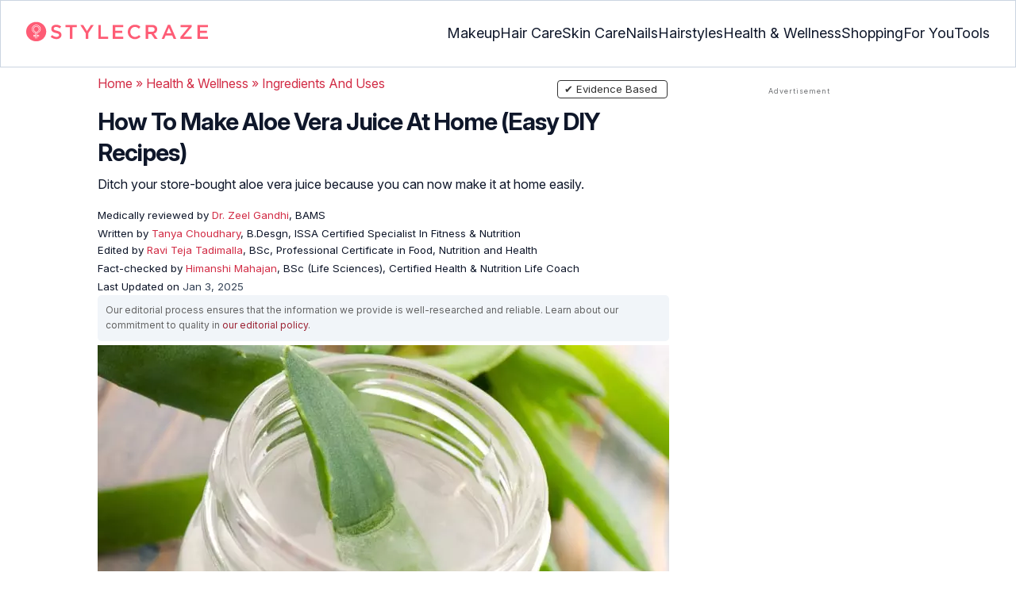

--- FILE ---
content_type: text/html
request_url: https://www.stylecraze.com/articles/how-to-make-aloe-vera-juice-at-home/
body_size: 48885
content:
<!DOCTYPE html><html lang=en-US><head><meta charset="UTF-8"><meta name="viewport" content="width=device-width, initial-scale=1, maximum-scale=5"><link rel=preconnect href=https://fonts.googleapis.com><link rel=preconnect href=https://fonts.gstatic.com><link href="https://fonts.googleapis.com/css2?family=Inter:opsz,wght@14..32,100..900&display=swap" rel=preload as=style onload="this.onload=null;this.rel='stylesheet'"><link rel=preload href=https://cdn2.stylecraze.com/wp-content/themes/buddyboss-child/css_new/sc-article-min.css as=style onload="this.onload=null;this.rel='stylesheet'"><link rel=preload id=admin-styles-css href=https://www.stylecraze.com/wp-content/themes/buddyboss-child/css_new/admin-styles.css type=text/css media=all as=style onload="this.onload=null;this.rel='stylesheet'"><style id=critical-css>/*<![CDATA[*/[id^=evidencemodal] .modal-dialog{margin-top:0;margin-bottom:0;height:100vh;display:flex;flex-direction:column;justify-content:center;transform:translateX(0) scaleX(1) scaleY(1) translateY(0);opacity:1;transform-origin:50% 50% 0}button.btn.custombtn.btn-sm.evidence_checked{border:1px
solid #f35035;border-radius:14px;background:#fff}button.btn.custombtn.btn-sm.evidence_checked:hover{background:#f35035;color:#fff}.evidence_checked
i{color:#f35035}.evidence_checked:hover
i{color:#fff}.evidence_head
.btn{background:#f45c75;color:#fff}@media (max-width:767px){[id^=evidencemodal] .modal-dialog{height:auto}.single-pmeta .pull-right{float:none!important}}.pullauthor-details{padding:0}.modal-body
p{margin:0}:root{--font-system:-apple-system,blinkmacsystemfont,segoe ui,roboto,oxygen,ubuntu,cantarell,fira sans,droid sans,helvetica neue,sans-serif;--font-body:Inter,var(--font-system),sans-serif;font-family:Inter,sans-serif}.top-nav{flex-direction:row;align-items:center;justify-content:space-between;color:#fff;padding:25px
32px;border:1px
solid #cbd5e1;display:flex}.top-nav .nav-logo a
picture{display:flex}.menu-2{flex-direction:row;list-style-type:none;margin:0;padding:0;grid-gap:32px;display:flex}.sub-menu{display:none;position:absolute;background-color:#fff;color:#000;padding:10px
0 16px;z-index:1000;border-radius:0 0 16px 16px;box-shadow:0 2px 8px rgba(0,0,0,.1);width:max-content;margin-top:16px;margin-left:-1em;list-style:none}.menu-2
a{color:#0f172a!important;text-transform:capitalize;padding:20px
0;outline:0;font-size:18px}.menu-2 li .sub-menu
a{color:#0f172a!important;font-weight:400}.sub-menu
li{line-height:160%;margin:0;padding:4px
16px;border-radius:8px;font-size:16px!important}.menu-2>li{margin:0;position:relative}.menu-button-container{display:none;height:100%;width:30px;cursor:pointer;flex-direction:column;justify-content:center;align-items:center}.menu-button{display:block;background-color:#d22d46;position:absolute;height:4px;width:30px;transition:transform 400ms cubic-bezier(.23,1,.32,1);border-radius:2px}.menu-button::before{display:block;background-color:#d22d46;position:absolute;height:4px;width:30px;transition:transform 400ms cubic-bezier(.23,1,.32,1);border-radius:2px;content:'';margin-top:-8px}.menu-button::after{display:block;background-color:#d22d46;position:absolute;height:4px;width:30px;transition:transform 400ms cubic-bezier(.23,1,.32,1);border-radius:2px;content:'';margin-top:8px}#menu-toggle,.down-arrow,.sub-menu-2{display:none}#menu-toggle:checked+.menu-button-container .menu-button::before{margin-top:0;transform:rotate(405deg)}#menu-toggle:checked+.menu-button-container .menu-button::after{margin-top:0;transform:rotate(-405deg)}.menu-2 li:after{background:0;bottom:0;content:'';display:block;height:2px;left:50%;position:absolute;background:#d22d46;transition:width .3s ease 0s,left .3s ease 0s;width:0}.menu-2 li:hover:after{width:100%;left:0}.menu-2 li:nth-last-child(2) .sub-menu{right:0}.sub-menu li:after{background:0}.nav-logo
img{width:229px;height:auto}.sub-menu-2
li{padding:4px
16px;border-radius:8px;list-style:none}.sub-menu-2 li
a{padding:20px
0}.menu-2 ul.sub-menu li ul.sub-menu-2 li
a{color:#0f172a!important}body{margin:0;padding:0;vertical-align:baseline;text-rendering:optimizeLegibility;border:0;color:#0f172a;font-size:16px;line-height:160%;letter-spacing:0!important;word-spacing:0!important}html{overflow-y:scroll;font-size:87.5%;-webkit-text-size-adjust:100%;-ms-text-size-adjust:100%;margin:0;padding:0;vertical-align:baseline;border:0}a{background-color:transparent;margin:0;padding:0;border:0;font-size:100%;vertical-align:baseline;outline:0;text-decoration:none;color:#d22d46;font-style:normal}body.single article .entry-content
h3{font-weight:700;font-size:23.04px;line-height:1.3!important;margin:16px
0 8px}h1{margin:.67em 0;font-size:2em}.ft-menu .social .social-button
img{border:0}hr{-webkit-box-sizing:content-box;-moz-box-sizing:content-box;box-sizing:content-box;background-color:#eee;height:1px;margin:24px
0;border:0}div,iframe,li,p,span,time{background-color:transparent;margin:0;padding:0;border:0;font-size:100%;vertical-align:baseline}figcaption,footer,header,nav,section{display:block;background-color:transparent;margin:0;padding:0;border:0;font-size:100%;vertical-align:baseline}img{margin:0;-ms-interpolation-mode:bicubic;background-color:transparent;padding:0;border:0;font-size:100%;vertical-align:baseline}label{background-color:transparent;padding:0;border:0;font-size:100%;vertical-align:baseline;display:inline-block;max-width:100%;margin:0
0 5px;font-weight:700}sup{margin:0;font-size:75%;line-height:0;position:relative;top:-.5em;background-color:transparent;padding:0;border:0;vertical-align:baseline}article .entry-content div a,article .entry-content li a,article .entry-content p
a{margin:0;padding:0;border:0;font-size:100%;vertical-align:baseline;outline:0;text-decoration:none;color:#d22d46;font-style:normal}ol,ul{list-style:none;background-color:transparent;margin:0;padding:0;border:0;font-size:100%;vertical-align:baseline}::selection{background-color:#821728;color:#fff}a::selection{text-decoration:underline;background-color:#821728;color:#fff}.clear:after,.wrapper:after{clear:both;display:table;content:''}.clear:before,.wrapper:before{display:table;content:''}.entry-content
img{max-width:100%;height:auto;width:100%}img[class*=wp-image-]{height:auto;max-width:100%;width:auto}img.size-full,img.wp-post-image{max-width:100%;height:auto}iframe{max-width:100%}.wp-caption{padding:0;max-width:100%}b,strong{font-weight:600;background-color:transparent;margin:0;padding:0;border:0;font-size:100%;vertical-align:baseline}.clearfix:before{height:0;overflow:hidden;display:table;content:' '}.clearfix:after{height:0;overflow:hidden;display:table;content:' ';clear:both}.clearfix{zoom:1}.widget-area{margin:0}.entry-content ol ol,body.single
article{margin-bottom:0}.entry-header{margin-bottom:5px;position:relative}.entry-content
h1{margin:5px
0;color:#0f172a;letter-spacing:-1px!important;word-spacing:-1px!important;line-height:1.3!important;font-size:30px}.entry-content
h2{margin:5px
0;color:#0f172a;line-height:1.3!important;letter-spacing:0!important;word-spacing:0!important}.entry-content
h3{margin:4px
0;color:#0f172a;line-height:1.3!important;letter-spacing:0!important;word-spacing:0!important}.entry-content
ol{margin:0
0 4px!important;overflow:initial;list-style:decimal outside}.entry-content
ul{margin:0
0 5px!important;overflow:initial;list-style:disc outside}.entry-content
li{margin:8px
0 5px 5px!important;list-style-position:inside;position:relative;margin-top:8px!important;font-size:16px;line-height:160%}.entry-content
iframe{margin:16px
auto}.wptp-simple-tooltip{position:relative!important}.wptp-tooltip-text
span{display:block;padding:10px;box-shadow:0 10px 15px rgb(0 0 0/25%),0 7px 6px rgb(0 0 0/22%);position:relative;z-index:10;background-color:#fff;font-size:16px!important}.superinfo{font-weight:700;border:1px
solid #d22d46;font-size:10px;border-radius:50%;padding:0
4.5px;color:#d22d46;margin:0
-6px 0 0}.wptp-tooltip-text{display:none;position:absolute;word-break:break-word;z-index:auto;margin-top:.3em;margin-left:2em;font-size:16px!important;width:-webkit-fill-available;line-height:initial;font-weight:400}.wptp-simple-tooltip:hover::after{content:'';position:absolute;display:block;width:3px;left:-.5em;margin-top:50%;border:15px
solid transparent;box-shadow:0 0 2.6px -.8px rgb(0 0 0/50%)!important;transform:rotate(45deg);z-index:0;background-color:#fff;border-radius:4px}#breadcrumbs
a{color:#000}.bgwhite{background:#fff}#submain{padding-top:10px;background:#fff}footer#submain{max-width:100%;border-top:1px solid #cbd5e1;background:#fff}#submain
.footermenu{padding-top:0!important;overflow-x:initial!important;white-space:initial!important}#submain .footermenu
div{margin:10px
0 0}#submain .footermenu
ul{display:inline-block;margin-bottom:0}#submain .footermenu
li{line-height:1.42857143;padding:12px
0!important;font-size:16px;color:#0f172a}#submain .footermenu li
a{text-transform:capitalize;color:#0f172a!important;outline:0}#submain
.follow{font-size:16px;line-height:36px;font-weight:700;padding:0;color:#212121;margin:30px
0 0;text-align:left}#submain
.copyfooter{color:#f1f5f9;background-color:#0f172a}#submain
.disclaimer_footer{margin:auto}#submain .disclaimer_footer
p{text-align:left;font-size:13px!important;line-height:22px;color:#f1f5f9;font-weight:400;margin-bottom:0;margin-top:8px}#submain .footermenu
.social{position:initial;width:auto;top:auto;bottom:auto;display:block;text-align:left;height:auto}.copyfooter{padding:30px
0 20px}.copyfooter
p{font-size:14px;line-height:160%;color:#f1f5f9!important}.sis-site{background:#fff;border-radius:5px;display:flex;align-items:center;justify-content:center;height:100%}#submain .footermenu li.sis-li{padding:0!important;width:150px;height:46px;text-align:center;vertical-align:top;overflow:hidden}.sister-logos
li{display:inline-block;border:1px
solid #cbd5e1;border-radius:8px;margin:4px
1px}.disclaimer_footer
a{color:#f1f5f9;text-decoration:underline}.m-pdt-gap{margin-bottom:24px!important}.ft-menu .social-button{padding-right:0}footer .col-sm-4{width:33%!important}ol li cite
a{word-break:break-all}ul.sc-toc-list{margin-left:16px!important}.sc-toc-list
li{list-style-position:outside!important}.modulereadmore .bio_read_more,@media (max-width:1280px){.top-nav{padding:26px
12px}.containergod.container{padding-top:0}.menu-2{grid-gap:26px}}@media (max-width:1050px){.mobonly{display:block}.menu-button,.menu-button::after,.menu-button::before{display:block;height:2px;width:22px}.top-nav{padding:16px
12px;z-index:102;width:100%;background-color:#fff}.menu-button-container{display:flex;height:30px;width:30px;z-index:102;margin:0}.down-arrow{display:none;color:#0f172a;font-size:18px;position:absolute;right:1em;top:14px}.menu{position:absolute;top:0;margin-top:70px;left:auto;width:100%;right:0;display:block;z-index:100}#menu-toggle~.menu{height:0;margin:0;padding:0;border:0;transition:height 400ms cubic-bezier(.23,1,.32,1);display:none}.menu-2{right:0;height:100%;padding-top:0;background-color:#fff;display:block;width:100%}.menu-2 .mobonly
img{height:32px;width:216px}.menu-2
li{color:#fff;border-bottom:1px solid #cbd5e1;height:auto;padding:0!important;background-color:#fff}.menu-2>li{display:block;width:100%;justify-content:center;margin:0;padding:.5em 0}.menu-2
a{text-transform:capitalize;font-weight:700;display:inline-block;padding:16px
15px}.sub-menu{position:relative;border-radius:0;box-shadow:none;width:auto;padding:0;margin:0;background-color:#fff1f3}.menu-2 .sub-menu li
a{font-size:16px;font-weight:400;display:inline-block}.sub-menu li:nth-last-child(1){border-bottom:none!important}.sub-menu
li{border-radius:0;padding:10px
0!important;border:0!important;background-color:#fff1f3;margin:0}.sub-menu li
a{padding:0
24px}.menu-2 li:after{background:0}.menu-2
li.mobonly{padding:18px
0 18px 16px!important;border-bottom:1px solid #0f172a}.sub-menu li:nth-child(1){border-top:1px solid #cbd5e1!important}.sub-menu-2{display:block}body .sub-menu-2 li:nth-child(1){border-top:none!important}.sub-menu li .sub-menu-2{display:block;position:relative;width:fit-content;left:15px;box-shadow:none;margin-top:0;margin-left:0;color:#0f172a;padding-top:10px;list-style:none;padding-left:40px}.sub-menu-2 li:nth-child(1){border-top:0!important}.sub-menu-2
li{padding:3px
0!important}.sub-menu-2 li
a{padding:0}.nodropdown-nails .down-arrow,.nodropdown-shopping .down-arrow,.nodropdown-tools .down-arrow{display:none}li.nodropdown-nails a,li.nodropdown-shopping a,li.nodropdown-tools
a{width:100%}}@media (max-width:575px){.top-nav{justify-content:center;padding:16px
12px;align-items:self-end;position:relative}.menu-button-container{display:flex;height:20px;width:20px;z-index:102;position:absolute;right:18px;top:18px}.nav-logo
img{width:162px;height:20px}.nav-ft.pd0,footer .col-xs-6{width:49%!important}.mobile-top{position:absolute;margin-top:-22em!important;width:100%}body.single footer#submain .col-xs-12{width:100%!important}#submain .footermenu
li{display:block!important}#submain .footermenu li.sis-li{display:inline-block!important;width:156px}body.single #submain .m-pdt-gap{padding:7em
16px 12px!important}.sister-logos{text-align:center;width:100%}}.down{transform:rotate(45deg);-webkit-transform:rotate(45deg)}@media (min-width:768px){.container{width:750px}}.containergod.container{max-width:1064px;padding-left:15px;padding-right:15px}.container-fluid{padding-right:15px;padding-left:15px;margin-right:auto;margin-left:auto}.col-md-4,.col-sm-4,.col-xs-12,.col-xs-6{position:relative;min-height:1px;padding-right:15px;padding-left:15px}.col-xs-12,.col-xs-6{float:left}.col-xs-12{width:100%}.col-xs-6{width:50%}@media (min-width:768px){.col-sm-4{float:left;width:33.33333333%}}@media (min-width:992px){.col-md-4{float:left;width:33.33333333%}}.dropdown{position:relative}.container-fluid:after,.container-fluid:before,.container:after,.container:before{display:table;content:' '}.container-fluid:after,.container:after{clear:both}.pull-right{float:right!important}img.pin_image_share.aligncenter{position:absolute;right:.5em;bottom:.5em;background-position-x:6px;width:14%;text-indent:29px;font:14px/28px "Helvetica Neue",Helvetica,Arial,sans-serif;background-size:18px 18px;color:#fff;cursor:pointer}@media screen and (max-width:720px){body{overflow-x:hidden;-moz-text-size-adjust:none}#inner-wrap{margin-top:0;background-color:#fff}.social-links
img{border-radius:0;max-width:30px!important;width:26px!important;margin-top:8px;margin-right:8px!important;height:auto;padding-right:0!important}.wptp-tooltip-text
span{display:block;box-shadow:none;box-shadow:0 10px 15px rgb(0 0 0/25%),0 7px 6px rgb(0 0 0/22%)!important;font-size:16px!important}.wptp-tooltip-text{display:none;position:absolute;max-width:fit-content!important;line-height:initial;word-break:break-word;z-index:auto;margin:0!important;width:auto!important;padding:0!important}body #content
article{clear:left;background-color:#fff;overflow:hidden}.entry-header{margin-bottom:5px}.entry-header .entry-title{font-weight:700}h1,h2,h3{line-height:1.3!important;font-weight:700}#secondary{background:#f9f9f9}#submain{padding:10px}#disqus_thread{margin:10px}.sc-toc-list
li{padding-bottom:2px}footer
li{line-height:35px}.advert{position:relative;margin:0;text-align:center!important}.advert:before{text-align:center!important}.wp-caption{padding-top:0!important}.widget-area{clear:both}}@media screen and (min-width:721px){body{background-color:#fff}}@media (max-width:720px){img[class*=wp-image-]{width:100%}}@media all and (max-width:720px){.social{bottom:10px;top:inherit;height:40px}}@media screen and (max-width:767px){.single-pmeta{display:grid;grid-template-columns:1fr;gap:1px}h1.entry-title{margin:2px
0}}@media (max-width:1040px){#breadcrumbs{top:63px}}@media (max-width:767px){.dropdown{position:relative}section.under-title{padding:15px
15px 0}.containergod .entry-title{font-size:23.05px;color:#0f172a;font-weight:700}article.entry-content{padding:0!important}.containergod
#primary{float:none;margin:0
auto;background:#fff;max-width:100%}.containergod
#secondary{float:left!important;margin:0
auto;background:#fff;max-width:100%}.single-pmeta .pull-right{float:none!important}.wp-caption .wp-caption-text{line-height:160%}img.pin_image_share.aligncenter{width:20%;bottom:0}}@media (min-width:1480px){.container{width:1280px}}@media (max-width:768px){body.single
.containergod.container{padding-top:0!important;margin:0
auto;padding:0
15px}body #content
article{padding:0;overflow:hidden;margin:0}.entry-content>section{padding:0}.containergod
#primary{max-width:425px}}@media (min-width:1200px){body.single
.containergod.container{padding-top:0!important;margin:0
auto;padding:0
15px}.container{width:100%;max-width:1280px}}@media (max-width:1024px){.containergod
#primary{max-width:675px}.containergod.container{width:100%;margin:0
auto;padding-top:5rem}.entry-content section.featured-img{padding:0}}@media (min-width:768px){.entry-title{height:auto}}@media (min-width:768px) and (max-width:991px){.containergod
#primary{max-width:100%!important}div#secondary{max-width:750px!important;width:100%;margin:0
auto!important;float:none!important;clear:both;text-align:center}}.info_help{font-size:17px!important;display:flex;padding-top:1.5rem;border-top:1px solid rgba(0,0,0,.15);flex-direction:row;align-items:center}.info_help
span{font-size:17px!important;display:inline-block}.decision{margin-left:2rem;margin-top:0}.feedbackLink1{line-height:1.75;border-radius:0 9px 9px 0}.decision
a{color:#000!important;background-color:#fff;border:1px
solid #d4d2d0!important;display:inline-block;cursor:pointer;padding:0
1rem!important}.decision a.no img,.decision a.yes
img{width:17px}.feedbackLink1
img{margin-bottom:-4px}.entry-header .entry-title{font-weight:700;font-size:30px;line-height:1.3;color:#0f172a;margin-bottom:0}.entry-header
p{color:#0f172a;line-height:28px;margin:8px
0}.single-pmeta{margin-top:8px}.single-pmeta a,.single-pmeta div,.single-pmeta
p{font-size:13.3px;color:#0f172a;line-height:21.8px}.containergod #breadcrumbs a,.containergod #breadcrumbs span,.pullauthor-details
a{color:#d22d46}.pullauthor-details
time{color:#334155}body.single article .entry-content
h2{font-size:27.65px;margin:16px
0 8px;font-weight:700;line-height:1.3!important}.fx-flying-carpet{height:400px;overflow:hidden;position:relative;background:#f5f5f5}.mn-h-400{min-height:400px}.protip_external{position:relative;padding:0;line-height:1.5em;border:0;margin-bottom:10px;color:#303030;z-index:2;margin-top:5px;background-color:transparent;overflow:initial}.protip_inner{padding:10px
22px;font-size:18px;line-height:30px;background-color:#fff1f3;border-radius:8px;z-index:2;width:100%;margin:0
auto}.protip_title
img{width:32px;height:32px;position:relative;left:0}.protip_title{font-size:23.04px;font-weight:700;margin-bottom:10px;display:flex;gap:5px;align-items:flex-start}.protip_content{line-height:1.6;font-size:16px;color:#0f172a;margin:0
0 5px;font-weight:400}.protip_external:before{background:0;content:none;height:100%;top:0;position:relative;width:100%;z-index:-4;border-radius:0;left:auto}.key_takeaway_block{box-shadow:none!important;border:0!important;background-color:#fff1f3!important;overflow:hidden!important;position:relative!important;margin:2.5rem 0!important;width:calc(100%-5px);border-radius:9px;padding:.5rem 1rem}.key_takeaway_block:before{content:'';background-color:#ffe8eb!important;border-radius:50%;position:absolute;z-index:0;width:550px;height:350px;top:-10em;left:-7em}.key_takeaway_block:after{content:'';background-color:#ffe8eb!important;border-radius:50%;position:absolute;z-index:0;width:350px;height:300px;bottom:-11em;right:-3em}#key_takeaway_content,#key_takeaway_heading,.key_takeaway_block
ul{position:relative;z-index:1!important}.toc-container{border-left:2px solid #d22d46;background-color:#f1f5f9;padding:16px
24px;margin-top:1em}.sc-toc-title-container .sc-toc-title{font-size:16px;font-weight:700}.toc-container ul
li{font-size:16px;margin:0!important}#secondary .rl-img,.prof{display:flex}.prof .author-btns{color:#d22d46!important;border-bottom:none!important;margin:18px
0;width:fit-content}body #primary .single-pmeta .pullauthor-details{float:none!important;display:block}.qatitle{background:#d22d46;line-height:1.3!important;font-weight:700!important;height:auto;padding:3px;color:#fff!important;text-align:center;border-radius:20px 20px 0 0;font-size:27.04px!important;margin:16px
0 0!important}article{display:block;background-color:transparent;margin:0;padding:0;border:0;font-size:100%;vertical-align:baseline;list-style-type:none;counter-reset:css-counter 0}#content article
.llist{counter-increment:css-counter 1}#content article p.llist:before{content:counter(css-counter) '. '}.ltext{background:#fbfbfb;width:100%;position:relative;margin:0!important;padding:3px
8px!important}.llist{background:#fbfbfb;width:100%;position:relative;margin:0!important;font-weight:700;color:#010101;padding:3px
8px}.modulereadmore,.modulereadmore
p{font-size:16px!important}.modulereadmore
a{font-size:16px;font-weight:700!important}.mobonly{display:none}.social-button{float:none!important;padding-right:3px}.custombtn.evd_checked{display:grid;grid-template-columns:auto 1fr;grid-gap:4px;padding:0
8px!important;height:auto!important;width:auto!important;align-items:center!important;border-radius:4px!important;border:1px
solid #333!important;color:#333;font-size:13.3px!important;cursor:pointer;float:right;margin-bottom:5px;line-height:1.6;position:absolute!important;top:8px;left:43.5em}.pd0{padding:0!important}.medical-author-reviewer{color:#0f172a;position:relative;font-size:13.3px}.editor-reviewer .tool-tip,.fact-reviewer .tool-tip,.medical-reviewer .tool-tip{position:relative;display:inline;padding:5px
0;text-transform:capitalize;color:#d22d46}.tool-tip{position:relative;display:inline;padding:5px
0;text-transform:capitalize;color:#d22d46}.editor-reviewer .tool-tip-text,.fact-reviewer .tool-tip-text,.medical-reviewer .tool-tip-text{display:none;width:100%;background:#fff;box-shadow:0 1px 4px 0 rgb(0 0 0/15%);border:1px
solid #d3d3d3;color:#0f172a;text-align:left;border-radius:32px;padding:16px;position:absolute;z-index:1;left:0;max-width:500px}.evd_btn .tool-tip-text{display:none;width:100%;background:#fff;box-shadow:0 1px 4px 0 rgb(0 0 0/15%);color:#0f172a;text-align:left;border-radius:32px;padding:16px;position:absolute;z-index:1;max-width:500px;border:1px
solid #000;left:390px;top:15%}.evd_btn .tool-tip-text::after{content:'';position:absolute;bottom:100%;left:50%;border-width:5px;border-style:solid;border-color:transparent transparent #fff;box-shadow:0 0 1px 0 rgb(0 0 0/2%)}.medical-reviewer .tool-tip-text::after{left:30%;box-shadow:0 0 1px 0 rgb(0 0 0/2%);content:'';position:absolute;bottom:100%;border-width:5px;border-style:solid;border-color:transparent transparent #fff}.fact-reviewer .tool-tip-text::after{content:'';position:absolute;bottom:100%;border-width:5px;border-style:solid;border-color:transparent transparent #fff;left:25%}.editor-reviewer .tool-tip-text::after{left:20%;box-shadow:0 0 1px 0 rgb(0 0 0/2%);content:'';position:absolute;bottom:100%;border-width:5px;border-style:solid;border-color:transparent transparent #fff}.author-reviewer .tool-tip{position:relative;display:inline;padding:5px
0;text-transform:capitalize;color:#d22d46}.author-reviewer .tool-tip-text{display:none;width:100%;background:#fff;box-shadow:0 1px 4px 0 rgb(0 0 0/15%);border:1px
solid #d3d3d3;color:#0f172a;text-align:left;border-radius:32px;padding:16px;position:absolute;z-index:1;left:0;max-width:500px}.author-reviewer .tool-tip-text::after{left:15%;box-shadow:0 0 1px 0 rgb(0 0 0/2%);content:'';position:absolute;bottom:100%;border-width:5px;border-style:solid;border-color:transparent transparent #fff}.author-popup-profile,.medical-popup-profile{display:flex;gap:8px}.editor-reviewer,.fact-reviewer,.medical-reviewer{margin-bottom:2px;line-height:22.4px}.author-reviewer{margin-top:2px;line-height:22.4px}.entry-content .profile-img
img{border-radius:50%;height:80px;width:80px;max-width:80px}.profile-img
img{border-radius:50%;height:80px;width:80px;max-width:80px}.profile-name>*{display:block}.profile-name
a{font-size:18px!important;font-weight:700}.profile-qual{display:block;font-weight:400!important;font-size:14px;color:#089}.profile-social{display:flex;gap:10px;padding-top:4px}.profile-social
img{height:26px;width:26px;max-width:30px}.profile-exp{display:block;font-size:14.22px;margin:4px
0 10px}.evd_btn .tool-tip-text
p{font-size:16px;line-height:160%}.evd_btn .tool-tip-text
a{font-size:16px;line-height:160%;color:#d22d46}@media screen and (max-width:767px){.evd_btn .tool-tip-text{left:0;top:100%}.evd_btn .tool-tip-text::after{left:20%}}@media (min-width:921px){.entry-content
p{margin:8px
0 16px}}@media (max-width:920px){.entry-header .entry-title{font-size:23.04px;line-height:32.26px}.entry-header
p{font-size:16px;line-height:25.6px}body.single article .entry-content
h2{font-size:19.2px;line-height:1.3}.entry-content
li{line-height:160%;padding-bottom:0}.entry-content li:nth-last-child(1){padding-bottom:8px}.entry-content
p{margin:8px
0}.info_help
span{font-size:17px!important;color:#0f172a}body.single article .entry-content
h3{font-size:19.2px;line-height:1.3!important}.fx-flying-carpet{height:250px}.mn-h-400{min-height:250px}.qatitle{font-size:19.2px!important}.protip_title{font-size:19.2px;display:flex;grid-gap:8px}.protip_external{position:relative;padding:0;line-height:1.5em;border:0;border-radius:0;margin-bottom:10px;color:#303030;font-weight:700;z-index:2;margin-top:5px}.protip_external:before{left:auto}.toc-container{border-left:0;padding:0}.sc-toc-title-container{background-color:#cbd5e1;padding:5px
16px}.sc-toc-list{padding:4px
8px 16px}.decision{margin-top:5px}.mobonly{display:inline-block}.wptp-simple-tooltip:hover::after{margin-top:20%}.custombtn.evd_checked{position:relative!important;top:0;left:0;float:left}}.entry-content .wp-caption p.wp-caption-text,.entry-content p.wp-caption-text,.wp-caption .wp-caption-text,.wp-caption p.wp-caption-text,.wp-caption-text,p.wp-caption-text,.wp-element-caption{font-style:initial!important;font-size:11px!important;color:#333!important;margin:0;line-height:6%!important;display:block;position:relative;padding-bottom:5px}.entry-content .featured-img .wp-caption .wp-caption-text{line-height:160%!important;padding-bottom:0}.section-related-articles
.section_related_title{font-size:21px;font-weight:700;padding:0;line-height:1.5;margin:16px
0 4px;word-spacing:0;letter-spacing:0;color:#0f172a}.section-related-articles ul li
a{display:flex;align-items:center;gap:16px}.rl-cont{color:#0f172a}.section-related-articles ul
li{margin:8px
0;display:flex;border-bottom:1px solid #cbd5e1}.rl-cont
span{font-size:20px;line-height:130%;display:-webkit-box!important;-webkit-line-clamp:3;-webkit-box-orient:vertical;overflow:hidden;margin:0!important}@media (max-width:996px){.rl-cont
span{font-size:20px;line-height:130%;margin:12px
0 4px;display:-webkit-box!important;-webkit-line-clamp:3;-webkit-box-orient:vertical;overflow:hidden}}.lt-cont
span{font-size:20px;line-height:130%;margin:12px
0 4px;display:-webkit-box!important;-webkit-line-clamp:3;-webkit-box-orient:vertical;overflow:hidden;font-weight:700}.rl-img
img{border-radius:4px;object-fit:cover}.latest-articles-section{margin-bottom:32px;width:100%;display:inline-block}.latest-articles-section .latest-articles-text{border-bottom:1px solid #cbd5e1;margin:40px
0 16px;padding-bottom:16px;font-size:23.04px;line-height:1.3;word-spacing:0;letter-spacing:0;color:#0f172a;font-weight:700}.latest-articles-section
ul{list-style:none;display:flex;flex-wrap:wrap;gap:24px 20px;justify-content:space-around}.latest-articles-section ul
li{width:33%;border:1px
solid #cbd5e1;border-radius:16px;overflow:hidden;padding:8px;margin:0;flex:0 0 23%}.lt-img
img{border-radius:8px;min-height:275px;width:100%;height:auto;object-fit:cover}.lt-cont{color:#0f172a}.featured-img
picture{width:100%;display:inline-block}.featured-img
img{width:100%;height:auto;object-fit:cover}.entry-content
iframe.article_vdo{max-width:876px;width:100%;height:315px}@media (min-width:997px){.section-related-articles ul
li{padding:0
0 16px}}@media (max-width:996px){.latest-articles-section{display:none}.section-related-articles
ul{list-style:none;display:flex;flex-wrap:wrap;gap:16px;justify-content:space-between}.section-related-articles ul li
a{display:block}.section-related-articles ul
li{width:33%;border:1px
solid #cbd5e1;border-radius:16px;overflow:hidden;padding:8px;margin:0;flex:0 0 31.8%}.rl-img
img{border-radius:8px;object-fit:cover;height:auto;width:100%;min-height:320px!important}.rl-cont{text-align:left}.containergod
#secondary{max-width:100%!important}}@media (max-width:768px){.section-related-articles ul
li{flex:0 0 31.4%}}@media (max-width:630px){.section-related-articles ul
li{flex:0 0 48%}.rl-img
img{min-height:420px!important}}@media (max-width:460px){.section-related-articles ul
li{flex:0 0 100%}}@media (max-width:325px){.rl-img
img{min-height:320px!important}}#primary{counter-reset:my-sec-counter}footer#submain .copyfooter
.containergod{padding-bottom:7em}@media (max-width:370px){.info_help{font-size:16px}.decision{margin-left:0}.info_help
b{display:inline-block;flex:0 0 70%}}.ct-references{background-color:#f1f5f9;border-radius:16px;margin:16px
0 24px;overflow:hidden;border:1px
solid #cbd5e1}body article .entry-content .ct-references
h3{padding:16px;font-size:26px;margin:0;font-weight:700}.references-list{background-color:#fff;border-radius:16px;padding:16px}.references-list
a{word-wrap:break-word;word-break:break-word}@media (max-width:640px){.ct-references{margin-bottom:20px}body article .entry-content .ct-references
h3{font-size:20px;padding:8px
16px}.references-list ol
li{font-size:14px}}.ps-exp-links{border-top-right-radius:16px;border-bottom-left-radius:16px;padding:6px;background-color:#fff}.ps-exp{background:linear-gradient(0deg,#f1f5f9,#f1f5f9);padding:10px;margin:24px
0;border:1px
solid #cbd5e1;border-top-right-radius:16px;border-bottom-left-radius:16px}body.single article .entry-content .ps-exp
h3{margin:0
0 15px 5px}@media (max-width:575px){.ps-exp{padding:10px}body.single article .entry-content .ps-exp
h3{margin:0
0 15px 7px}}.illustration_img{background-color:#fff1f3;padding-bottom:2em;margin:16px
0}.entry-content .illustration_img p.wp-caption-text{margin:5px
5px 10px;display:block;line-height:0!important}@media (max-width:630px){.illustration_img{padding-bottom:1.5em}}.classh5{font-size:20px!important;line-height:130%!important;margin:12px
0 4px!important;display:-webkit-box!important;-webkit-line-clamp:3!important;-webkit-box-orient:vertical;overflow:hidden!important;word-spacing:0!important;letter-spacing:0!important;color:#0f172a!important;text-transform:capitalize}.tabs{position:relative;min-height:100px;clear:both;margin:25px
0}.tab{float:left}.tab
label{background:#eee;padding:10px;border:1px
solid #ccc;left:1px;margin:0;position:relative}.tab [type=radio]{display:none}#content-1,#content-3,#content-4,#content-5{top:28px;left:0;background:#fff;padding:20px;border:2px
solid #ccc;display:none;min-width:700px;border-radius:0 7px 7px 7px}[type=radio]:checked~label{background:#d22d46;color:#fff;border-bottom:1px solid #d22d46;z-index:2}#tab-1[type=radio]:checked~#content-1{display:block}.tabs
.tab{margin:8px
0 5px 1px!important}.tabs .tab>label{padding:6px
21px;font-size:16px;font-weight:700;cursor:pointer;position:relative;color:#000;background:0;border:1px
solid #ccc;border-radius:5px 5px 0 0}.tabs>.tab>[id^=tab]:checked+label{top:0;background:#d22d46;border:1px
solid #d22d46;color:#fff}.tabs>.tab>[id^=tab]:checked+label:hover{background:#d22d46;border:1px
solid #d22d46;color:#fff}@media screen and (max-width:576px){.tabs .tab>label{padding:5px
6px;font-size:14px}#content-1,#content-3,#content-4,#content-5{min-width:auto}}@media screen and (max-width:350px){.tabs .tab>label{padding:5px
3px;font-size:12px}.ft-menu .social .social-button
img{margin-right:0}.social-links
img{margin-right:6px!important}}.entry-content
p{font-size:16px;color:#0f172a;line-height:25.6px}.arrow{border:solid black;border-width:0 3px 3px 0;display:inline-block;padding:3px}*{-webkit-box-sizing:border-box;-moz-box-sizing:border-box;box-sizing:border-box}em,i{font-style:normal}cite{font-style:normal;background-color:transparent;margin:0;padding:0;border:0;font-size:100%;vertical-align:baseline}div.advertinside:before{content:'Advertisement - Continue Reading Below';display:block;top:-20px;left:0;height:20px;font-size:9px;line-height:20px;letter-spacing:1px;color:#6f7174;text-align:center}div.advertinside:after{content:'Advertisement - Continue Reading Below';display:block;top:-20px;left:0;height:20px;font-size:9px;line-height:20px;letter-spacing:1px;color:#6f7174;text-align:center}div.advertinside{text-align:center;background:#f5f5f5}div.flying-carpet-wrapper{overflow:hidden}div.fx-flying-carpet:before{display:block;top:-20px;left:0;height:20px;font-size:9px;line-height:20px;letter-spacing:1px;color:#6f7174;text-align:center}div.fx-flying-carpet-clip{position:absolute!important;top:0!important;width:715px;height:100%!important;border:0!important;margin:0
auto!important;padding:0!important;clip:rect(0,auto,auto,0)!important;-webkit-clip-path:polygon(0px 0,100% 0,100% 100%,0px 100%)!important;clip-path:polygon(0px 0,100% 0,100% 100%,0px 100%)!important;text-align:center}div.fx-flying-carpet-container{position:fixed!important;top:5%!important;width:inherit;height:100%;-webkit-transform:translateZ(0)!important;display:-webkit-box;display:-ms-flexbox;display:flex;-webkit-box-orient:vertical;-webkit-box-direction:normal;-ms-flex-direction:column;flex-direction:column}@media (max-width:767px){.sc-logo
img{top:8px}.new_menu .menu-items{background:none}.menu-items
#imaginary_container{top:49px;width:90vw}div.fx-flying-carpet-container{width:92%!important;height:52%!important}div.fx-flying-carpet-clip{width:100%}}@media (max-width:1024px){div.fx-flying-carpet-clip{width:650px}}@media (min-width:1024px){.advertmobile{display:none}}#affliate_block,#editorial_block{font-size:12px;color:#636363;background:#fff;text-transform:none;line-height:17px;background-color:rgb(241,245,249);padding:10px;border-radius:5px}#affliate_block a,#editorial_block
a{font-size:12px;color:#9B2233}/*]]>*/</style><meta name="msapplication-TileColor" content="#00aba9"><meta name="msapplication-TileImage" content="https://cdn2.stylecraze.com/wp-content/themes/buddyboss-child/images/favicon/mstile-144x144.png"><meta name="theme-color" content="#ffffff"><meta name="apple-mobile-web-app-capable" content="yes"><meta name="msapplication-tap-highlight" content="no"><meta http-equiv="X-UA-Compatible" content="IE=edge"><meta name="p:domain_verify" content="4c3778d4093b5752afff719befc400fb"><meta name="robots" content="index, follow, max-snippet:-1, max-video-preview:-1, max-image-preview:large"><meta name="description" content="Want to learn how to make aloe vera juice at home with ease? Click here to learn the simple process by following quick and easy recipes. You will love them!"><meta property="og:locale" content="en_US"><meta property="og:type" content="article"><meta property="og:title" content="How To Make Aloe Vera Juice At Home (Easy DIY Recipes)"><meta property="og:description" content="Want to learn how to make aloe vera juice at home with ease? Click here to learn the simple process by following quick and easy recipes. You will love them!"><meta property="og:url" content="https://www.stylecraze.com/articles/how-to-make-aloe-vera-juice-at-home/"><meta property="og:site_name" content="STYLECRAZE"><meta property="article:publisher" content="https://www.facebook.com/StyleCraze/"><meta property="article:published_time" content="2013-09-04T08:09:26+00:00"><meta property="article:modified_time" content="2025-01-03T06:19:46+00:00"><meta property="og:image" content="https://cdn2.stylecraze.com/wp-content/uploads/2015/08/1489_How-To-Make-Aloe-Vera-Juice-At-Home_1200px.jpg.avif"><meta property="og:image:width" content="1200"><meta property="og:image:height" content="1350"><meta property="og:image:type" content="image/avif"><meta name="author" content="Tanya Choudhary"><meta property="og:image" content="https://www.stylecraze.com/wp-content/uploads/2015/08/1489_How-To-Make-Aloe-Vera-Juice-At-Home_1200px.jpg.webp"><meta property="og:image:type" content="image/webp"> <script async src="https://www.googletagmanager.com/gtag/js?id=AW-691945316"></script> <script>window.dataLayer=window.dataLayer||[];function gtag(){dataLayer.push(arguments);}
gtag('js',new Date());gtag('config','G-HB9M7GEXYT');gtag('config','AW-691945316');</script> <script>window._taboola=window._taboola||[];_taboola.push({article:'auto'});!function(e,f,u,i){if(!document.getElementById(i)){e.async=1;e.src=u;e.id=i;f.parentNode.insertBefore(e,f);}}(document.createElement('script'),document.getElementsByTagName('script')[0],'//cdn.taboola.com/libtrc/incnutmedia-stylecraze/loader.js','tb_loader_script');if(window.performance&&typeof window.performance.mark=='function')
{window.performance.mark('tbl_ic');}</script> <script>window.partytown={forward:['dataLayer.push','gtag','fbq','pintrk'],swPath:'partytown-sw.js?03072025',resolveUrl:function(url,location,type){const proxyMap={'www.googletagmanager.com':'stylecraze-proxy.ad-network-admin.workers.dev/reverse-proxy/www.googletagmanager.com','www.google-analytics.com':'stylecraze-proxy.ad-network-admin.workers.dev/reverse-proxy/www.google-analytics.com',"sb.scorecardresearch.com":"stylecraze-proxy.ad-network-admin.workers.dev/reverse-proxy/sb.scorecardresearch.com","s.pinimg.com":"stylecraze-proxy.ad-network-admin.workers.dev/reverse-proxy/s.pinimg.com","ct.pinterest.com":"stylecraze-proxy.ad-network-admin.workers.dev/reverse-proxy/ct.pinterest.com",'connect.facebook.net':'stylecraze-proxy.ad-network-admin.workers.dev/reverse-proxy/connect.facebook.net','googleads.g.doubleclick.net':'stylecraze-proxy.ad-network-admin.workers.dev/reverse-proxy/googleads.g.doubleclick.net'}
if(proxyMap[url.hostname]){url.href=url.href.replace(url.hostname,proxyMap[url.hostname]);}
return url;},resolveSendBeaconRequestParameters:function(url,location){if(url.hostname.includes('google-analytics')||url.pathname.includes('collect')){return{keepalive:false};}
return{};}};const t={preserveBehavior:!1},e=e=>{if("string"==typeof e)return[e,t];const[n,r=t]=e;return[n,{...t,...r}]},n=Object.freeze((t=>{const e=new Set;let n=[];do{Object.getOwnPropertyNames(n).forEach((t=>{"function"==typeof n[t]&&e.add(t)}))}while((n=Object.getPrototypeOf(n))!==Object.prototype);return Array.from(e)})());!function(t,r,o,i,a,s,c,l,d,p,u=t,f){function h(){f||(f=1,"/"==(c=(s.lib||"/partytown11/")+(s.debug?"debug/":""))[0]&&(d=r.querySelectorAll('script[type="text/partytown"]'),i!=t?i.dispatchEvent(new CustomEvent("pt1",{detail:t})):(l=setTimeout(v,(null==s?void 0:s.fallbackTimeout)||1e4),r.addEventListener("pt0",w),a?y(1):o.serviceWorker?o.serviceWorker.register(c+(s.swPath||"partytown-sw.js"),{scope:c}).then((function(t){t.active?y():t.installing&&t.installing.addEventListener("statechange",(function(t){"activated"==t.target.state&&y()}))}),console.error):v())))}function y(e){p=r.createElement(e?"script":"iframe"),t._pttab=Date.now(),e||(p.style.display="block",p.style.width="0",p.style.height="0",p.style.border="0",p.style.visibility="hidden",p.setAttribute("aria-hidden",!0)),p.src=c+"partytown-"+(e?"atomics.js?v=0.11.1":"sandbox-sw.html?"+t._pttab),r.querySelector(s.sandboxParent||"body").appendChild(p)}function v(n,o){for(w(),i==t&&(s.forward||[]).map((function(n){const[r]=e(n);delete t[r.split(".")[0]]})),n=0;n<d.length;n++)(o=r.createElement("script")).innerHTML=d[n].innerHTML,o.nonce=s.nonce,r.head.appendChild(o);p&&p.parentNode.removeChild(p)}function w(){clearTimeout(l)}s=t.partytown||{},i==t&&(s.forward||[]).map((function(r){const[o,{preserveBehavior:i}]=e(r);u=t,o.split(".").map((function(e,r,o){var a;u=u[o[r]]=r+1<o.length?u[o[r]]||(a=o[r+1],n.includes(a)?[]:{}):(()=>{let e=null;if(i){const{methodOrProperty:n,thisObject:r}=((t,e)=>{let n=t;for(let t=0;t<e.length-1;t+=1)n=n[e[t]];return{thisObject:n,methodOrProperty:e.length>0?n[e[e.length-1]]:void 0}})(t,o);"function"==typeof n&&(e=(...t)=>n.apply(r,...t))}return function(){let n;return e&&(n=e(arguments)),(t._ptf=t._ptf||[]).push(o,arguments),n}})()}))})),"complete"==r.readyState?h():(t.addEventListener("DOMContentLoaded",h),t.addEventListener("load",h))}(window,document,navigator,top,window.crossOriginIsolated);</script> <script type=text/partytown nonce=script-PT-383f3f72ab57013119>(function(window,document){window.global=document;window.dataLayer=window.dataLayer||[];window.dataLayer.push({'gtm.start':new Date().getTime(),event:'gtm.js'});window.gtag=function(){dataLayer.push(arguments);};window.gtag('js',new Date());window.gtag("event","SC_PAGE_VIEW_SEM",{'event_category':'SEM','event_label':window.location.pathname,});var firstScript=document.getElementsByTagName('script')[0];var gtmScript=document.createElement('script');gtmScript.async=true;gtmScript.src='https://www.googletagmanager.com/gtag/js?id=G-HB9M7GEXYT';firstScript.parentNode.insertBefore(gtmScript,firstScript);var _comscore=_comscore||[];_comscore.push({c1:"2",c2:"19756763"});var s=document.createElement("script"),el=document.getElementsByTagName("script")[0];s.async=true;s.src="https://sb.scorecardresearch.com/internal-cs/default/beacon.js";el.parentNode.insertBefore(s,el);try{var url=window.location.href;var validate_google=/google/g;var validate_facebook=/facebook/g;var validate_pinterest=/pinterest/g;var validate_bing=/bing/g;var validate_mgid=/mgid/g;var validate_infolinks=/infolinks/g;var validate_taboola=/taboola/g;var validate_msn=/msn/g;var sem_campaign='sem_campaign';var fb_campaign='fb_campaign';var pin_campaign='pin_campaign';var bg_campaign='bg_campaign';var mgid_campaign='mgid_campaign';var infolinks_campaign='infolinks_campaign';var taboola_campaign='taboola_campaign';var msn_campaign='msn_campaign';var category_name_pt="Ingredients_And_Uses";if(validate_google.test(document.referrer)){if(url.indexOf('?'+sem_campaign+'=')!=-1){docReferrerSource='SEM';window.gtag("event","SC_SEM_Audience",{'event_category':docReferrerSource,'event_label':window.location.pathname,});window.gtag("event","SC_SEM_Audience_"+category_name_pt,{'event_category':category_name_pt,'event_label':window.location.pathname,});}else{docReferrerSource='google';window.gtag("event","SC_Google_Audience",{'event_category':docReferrerSource,'event_label':window.location.pathname,});window.gtag("event","SC_Google_Audience_"+category_name_pt,{'event_category':category_name_pt,'event_label':window.location.pathname,});}}else if(validate_facebook.test(document.referrer)){if(url.indexOf('?'+fb_campaign+'=')!=-1){docReferrerSource='fbpaid';window.gtag("event","SC_Fbpaid_Audience",{'event_category':docReferrerSource,'event_label':window.location.pathname,});}else{docReferrerSource='facebook';window.gtag("event","SC_Facebook_Audience",{'event_category':docReferrerSource,'event_label':window.location.pathname,});}}else if(validate_pinterest.test(document.referrer)){if(url.indexOf('?'+pin_campaign+'=')!=-1){docReferrerSource='pinpaid';window.gtag("event","SC_Pinpaid_Audience",{'event_category':docReferrerSource,'event_label':window.location.pathname,});window.gtag("event","SC_Pinpaid_Audience_"+category_name_pt,{'event_category':category_name_pt,'event_label':window.location.pathname,});}else{docReferrerSource='pinterest';window.gtag("event","SC_Pinterest_Audience",{'event_category':docReferrerSource,'event_label':window.location.pathname,});window.gtag("event","SC_Pinterest_Audience_"+category_name_pt,{'event_category':category_name_pt,'event_label':window.location.pathname,});}}}catch(e){}})(window,document);</script> <script type=text/partytown nonce=script-CGE-383f3f72ab57013119>(function(window,document){var start=new Date().getTime();window.time_spent_on_page=false;window.ga_time_spent_on_page=function(){if(window.time_spent_on_page==false){var end=new Date().getTime();var totalTime=(end-start)/1000;if(totalTime<600){window.dataLayer=window.dataLayer||[];window.gtag("event","time_spent_on_page",{'event_category':window.location.pathname,'value':totalTime});window.time_spent_on_page=true;}}};window.onbeforeunload=function(){ga_time_spent_on_page();return null;}
window.addEventListener("beforeunload",()=>{ga_time_spent_on_page();});window.addEventListener("pagehide",(event)=>{if(event.persisted){ga_time_spent_on_page();}});document.onvisibilitychange=()=>{if(document.visibilityState==="hidden"){ga_time_spent_on_page();}};})(window,document);!function(f,b,e,v,n,t,s){if(f.fbq)return;n=f.fbq=function(){n.callMethod?n.callMethod.apply(n,arguments):n.queue.push(arguments)};if(!f._fbq)f._fbq=n;n.push=n;n.loaded=!0;n.version='2.0';n.queue=[];t=b.createElement(e);t.defer=!0;t.src=v;t.onload=function(){fbq('init','1317903971590708');fbq('track','PageView');};s=b.getElementsByTagName(e)[0];s.parentNode.insertBefore(t,s)}(window,document,'script','https://connect.facebook.net/en_US/fbevents.js');!function(w,d,e){if(!window.pintrk){window.pintrk=function(){window.pintrk.queue.push(Array.prototype.slice.call(arguments))};var
n=window.pintrk;n.queue=[],n.version="3.0";var
t=document.createElement("script");t.async=1,t.src=e;t.onload=function(){pintrk('load','2614008177894',{em:'<user_email_address>'});pintrk('page');pintrk('track','pagevisit',{event_id:'eventId0001'});};var r=document.getElementsByTagName("script")[0];r.parentNode.insertBefore(t,r)}}(window,document,"https://s.pinimg.com/ct/core.js");</script> <script>function disqus_comments_script(){var disqus_config=function(){this.page.url='https://www.stylecraze.com/articles/how-to-make-aloe-vera-juice-at-home/';this.page.identifier='221155';this.page.title='How To Make Aloe Vera Juice At Home (Easy DIY Recipes)';};var d=document,s=d.createElement('script');s.src='https://stylecraze.disqus.com/embed.js';s.setAttribute('data-timestamp',+new Date());(d.head||d.body).appendChild(s);}
function SC_AFS(){var d=document,s=d.createElement('script');s.src='https://www.google.com/adsense/search/ads.js';s.onload=function(){(function(g,o){g[o]=g[o]||function(){(g[o]['q']=g[o]['q']||[]).push(arguments)},g[o]['t']=1*new Date})(window,'_googCsa');var pageOptions={"pubId":"partner-pub-6358746715614505","styleId":"1364170153","relatedSearchTargeting":"content","resultsPageBaseUrl":"https://www.stylecraze.com/search/?afs&partner_param=param","resultsPageQueryParam":"q"};var rsblock1={"container":"sc_afs","relatedSearches":4};_googCsa('relatedsearch',pageOptions,rsblock1);var rsblock2={"container":"sc_afs_second","relatedSearches":4};_googCsa('relatedsearch',pageOptions,rsblock2);};(d.head||d.body).appendChild(s);}</script> <script>function elementExists(element){if(typeof(element)!=='undefined'&&element!=null){return true;}
return false;}
var googletag=googletag||{};googletag.cmd=googletag.cmd||[];var vidcrunch_slot,sc_sticky_top,interstitialSlot,sidebar_first_slot,sc_sticky_slot,connatix_slot,connatix_playspace,thirteen_slot,twelfth_slot,eleventh_slot,tenth_slot,ninth_slot,eight_slot,seventh_slot,sixth_slot,fifth_slot,fourth_slot,third_slot,second_slot,first_slot;var is_mobile=null;var category='Ingredients And Uses';window.category='Ingredients And Uses';function getAdsCookieData(cname){var name=cname+"=";var ca=document.cookie.split(';');for(var i=0;i<ca.length;i++){var c=ca[i];while(c.charAt(0)==' ')
c=c.substring(1);if(c.indexOf(name)==0)
return c.substring(name.length,c.length);}
return"";}
document.addEventListener('DOMContentLoaded',function(){if(elementExists(document.getElementById('sticky-ad-close'))){document.getElementById('sticky-ad-close').addEventListener('click',function(){document.getElementById('sc-sticky-ad-bottom').style.display='none';});}});function createAdsCookieData(cookiekey,cookievalue){var now=new Date();var minutes=5;now.setTime(now.getTime()+(minutes*60*1000));try{cookievaluesanitised=escape(cookievalue)+";path=/;expires="+now.toUTCString()+";";document.cookie=cookiekey+"="+cookievaluesanitised;}catch(e){return'';}}
function is_mobile_sc(){if(is_mobile!=null){return is_mobile;}
var check=false;if(navigator.userAgentData){check=navigator.userAgentData.mobile;}
if(!check){(function(a){if(/(android|bb\d+|meego).+mobile|avantgo|bada\/|blackberry|blazer|compal|elaine|fennec|hiptop|iemobile|ip(hone|od)|iris|kindle|lge |maemo|midp|mmp|mobile.+firefox|netfront|opera m(ob|in)i|palm( os)?|phone|p(ixi|re)\/|plucker|pocket|psp|series(4|6)0|symbian|treo|up\.(browser|link)|vodafone|wap|windows ce|xda|xiino/i.test(a)||/1207|6310|6590|3gso|4thp|50[1-6]i|770s|802s|a wa|abac|ac(er|oo|s\-)|ai(ko|rn)|al(av|ca|co)|amoi|an(ex|ny|yw)|aptu|ar(ch|go)|as(te|us)|attw|au(di|\-m|r |s )|avan|be(ck|ll|nq)|bi(lb|rd)|bl(ac|az)|br(e|v)w|bumb|bw\-(n|u)|c55\/|capi|ccwa|cdm\-|cell|chtm|cldc|cmd\-|co(mp|nd)|craw|da(it|ll|ng)|dbte|dc\-s|devi|dica|dmob|do(c|p)o|ds(12|\-d)|el(49|ai)|em(l2|ul)|er(ic|k0)|esl8|ez([4-7]0|os|wa|ze)|fetc|fly(\-|_)|g1 u|g560|gene|gf\-5|g\-mo|go(\.w|od)|gr(ad|un)|haie|hcit|hd\-(m|p|t)|hei\-|hi(pt|ta)|hp( i|ip)|hs\-c|ht(c(\-| |_|a|g|p|s|t)|tp)|hu(aw|tc)|i\-(20|go|ma)|i230|iac( |\-|\/)|ibro|idea|ig01|ikom|im1k|inno|ipaq|iris|ja(t|v)a|jbro|jemu|jigs|kddi|keji|kgt( |\/)|klon|kpt |kwc\-|kyo(c|k)|le(no|xi)|lg( g|\/(k|l|u)|50|54|\-[a-w])|libw|lynx|m1\-w|m3ga|m50\/|ma(te|ui|xo)|mc(01|21|ca)|m\-cr|me(rc|ri)|mi(o8|oa|ts)|mmef|mo(01|02|bi|de|do|t(\-| |o|v)|zz)|mt(50|p1|v )|mwbp|mywa|n10[0-2]|n20[2-3]|n30(0|2)|n50(0|2|5)|n7(0(0|1)|10)|ne((c|m)\-|on|tf|wf|wg|wt)|nok(6|i)|nzph|o2im|op(ti|wv)|oran|owg1|p800|pan(a|d|t)|pdxg|pg(13|\-([1-8]|c))|phil|pire|pl(ay|uc)|pn\-2|po(ck|rt|se)|prox|psio|pt\-g|qa\-a|qc(07|12|21|32|60|\-[2-7]|i\-)|qtek|r380|r600|raks|rim9|ro(ve|zo)|s55\/|sa(ge|ma|mm|ms|ny|va)|sc(01|h\-|oo|p\-)|sdk\/|se(c(\-|0|1)|47|mc|nd|ri)|sgh\-|shar|sie(\-|m)|sk\-0|sl(45|id)|sm(al|ar|b3|it|t5)|so(ft|ny)|sp(01|h\-|v\-|v )|sy(01|mb)|t2(18|50)|t6(00|10|18)|ta(gt|lk)|tcl\-|tdg\-|tel(i|m)|tim\-|t\-mo|to(pl|sh)|ts(70|m\-|m3|m5)|tx\-9|up(\.b|g1|si)|utst|v400|v750|veri|vi(rg|te)|vk(40|5[0-3]|\-v)|vm40|voda|vulc|vx(52|53|60|61|70|80|81|83|85|98)|w3c(\-| )|webc|whit|wi(g |nc|nw)|wmlb|wonu|x700|yas\-|your|zeto|zte\-/i.test(a.substr(0,4))){check=true;if(/opera m(ob|in)i|uc(web| browser|browser)/i.test(a))
check=false;}})(navigator.userAgent||navigator.vendor||window.opera);}
if(!check){var match=window.matchMedia||window.msMatchMedia;if(match){var mq=match("(pointer:coarse)");check=mq.matches;}else{check=false;}}
is_mobile=check;return is_mobile;}
function validate_campaign_source_and_value(){var sem_campaign='sem_campaign';var fb_campaign='fb_campaign';var pin_campaign='pin_campaign';var bg_campaign='bg_campaign';var mgid_campaign='mgid_campaign';var infolinks_campaign='infolinks_campaign';var taboola_campaign='taboola_campaign';var msn_campaign='msn_campaign';var docReferrer_campaign_type=getAdsCookieData('docReferrer_campaign_type');var docReferrer_campaign_value=getAdsCookieData('docReferrer_campaign_value');if(docReferrer_campaign_type==''||docReferrer_campaign_value==''){var query=window.location.search.substring(1);var vars=query.split("&");for(var i=0;i<vars.length;i++){var pair=vars[i].split("=");if(pair[0]==sem_campaign){window.docReferrer_campaign_type=pair[0];window.docReferrer_campaign_value=pair[1];window.sc_sem_campaign_value=pair[1];createAdsCookieData('docReferrer_campaign_type',pair[0]);createAdsCookieData('docReferrer_campaign_value',pair[1]);}
else if(pair[0]==fb_campaign){window.docReferrer_campaign_type=pair[0];window.docReferrer_campaign_value=pair[1];window.sc_fb_campaign_value=pair[1];createAdsCookieData('docReferrer_campaign_type',pair[0]);createAdsCookieData('docReferrer_campaign_value',pair[1]);}
else if(pair[0]==pin_campaign){window.docReferrer_campaign_type=pair[0];window.docReferrer_campaign_value=pair[1];window.sc_pin_campaign_value=pair[1];createAdsCookieData('docReferrer_campaign_type',pair[0]);createAdsCookieData('docReferrer_campaign_value',pair[1]);}else if(pair[0]==bg_campaign){window.docReferrer_campaign_type=pair[0];window.docReferrer_campaign_value=pair[1];window.sc_bg_campaign_value=pair[1];createAdsCookieData('docReferrer_campaign_type',pair[0]);createAdsCookieData('docReferrer_campaign_value',pair[1]);}else if(pair[0]==mgid_campaign){window.docReferrer_campaign_type=pair[0];window.docReferrer_campaign_value=pair[1];window.sc_mgid_campaign_value=pair[1];createAdsCookieData('docReferrer_campaign_type',pair[0]);createAdsCookieData('docReferrer_campaign_value',pair[1]);}else if(pair[0]==infolinks_campaign){window.docReferrer_campaign_type=pair[0];window.docReferrer_campaign_value=pair[1];window.sc_infolinks_campaign_value=pair[1];createAdsCookieData('docReferrer_campaign_type',pair[0]);createAdsCookieData('docReferrer_campaign_value',pair[1]);}else if(pair[0]==taboola_campaign){window.docReferrer_campaign_type=pair[0];window.docReferrer_campaign_value=pair[1];window.sc_taboola_campaign_value=pair[1];createAdsCookieData('docReferrer_campaign_type',pair[0]);createAdsCookieData('docReferrer_campaign_value',pair[1]);}else if(pair[0]==msn_campaign){window.docReferrer_campaign_type=pair[0];window.docReferrer_campaign_value=pair[1];window.sc_msn_campaign_value=pair[1];createAdsCookieData('docReferrer_campaign_type',pair[0]);createAdsCookieData('docReferrer_campaign_value',pair[1]);}}}else{window.docReferrer_campaign_type=docReferrer_campaign_type;window.docReferrer_campaign_value=docReferrer_campaign_value;}}
function validate_source_type(){var sem_campaign='sem_campaign';var fb_campaign='fb_campaign';var pin_campaign='pin_campaign';var bg_campaign='bg_campaign';var mgid_campaign='mgid_campaign';var infolinks_campaign='infolinks_campaign';var taboola_campaign='taboola_campaign';var msn_campaign='msn_campaign';var url=window.location.href;if(docReferrerSource!=null){return docReferrerSource;}
var validate_google=/google/g;var validate_facebook=/facebook/g;var validate_pinterest=/pinterest/g;var validate_bing=/bing/g;var validate_mgid=/mgid/g;var validate_infolinks=/infolinks/g;var validate_taboola=/taboola/g;var validate_msn=/msn/g;if(validate_google.test(document.referrer)){if(url.indexOf('?'+sem_campaign+'=')!=-1){docReferrerSource='SEM';createAdsCookieData('docReferrer','SEM');}else{docReferrerSource='google';createAdsCookieData('docReferrer','google');}}else if(validate_facebook.test(document.referrer)){if(url.indexOf('?'+fb_campaign+'=')!=-1){docReferrerSource='fbpaid';createAdsCookieData('docReferrer','fbpaid');}else{docReferrerSource='facebook';createAdsCookieData('docReferrer','facebook');}}else if(validate_pinterest.test(document.referrer)){if(url.indexOf('?'+pin_campaign+'=')!=-1){docReferrerSource='pinpaid';createAdsCookieData('docReferrer','pinpaid');}else{docReferrerSource='pinterest';createAdsCookieData('docReferrer','pinterest');}}else if(validate_bing.test(document.referrer)){if(url.indexOf('?'+bg_campaign+'=')!=-1){docReferrerSource='bingpaid';createAdsCookieData('docReferrer','bingpaid');}else{docReferrerSource='bing';createAdsCookieData('docReferrer','bing');}}else if(validate_mgid.test(document.referrer)){if(url.indexOf('?'+mgid_campaign+'=')!=-1){docReferrerSource='mgidpaid';createAdsCookieData('docReferrer','mgidpaid');}else{docReferrerSource='mgid';createAdsCookieData('docReferrer','mgid');}}else if(validate_taboola.test(document.referrer)){if(url.indexOf('?'+taboola_campaign+'=')!=-1){docReferrerSource='taboolapaid';createAdsCookieData('docReferrer','taboolapaid');}else{docReferrerSource='taboola';createAdsCookieData('docReferrer','taboola');}}else if(validate_infolinks.test(document.referrer)){if(url.indexOf('?'+infolinks_campaign+'=')!=-1){docReferrerSource='infolinkspaid';createAdsCookieData('docReferrer','infolinkspaid');}else{docReferrerSource='infolinks';createAdsCookieData('docReferrer','infolinks');}}else if(validate_msn.test(document.referrer)){if(url.indexOf('?'+msn_campaign+'=')!=-1){docReferrerSource='msnpaid';createAdsCookieData('docReferrer','msnpaid');}else{docReferrerSource='msn';createAdsCookieData('docReferrer','msn');}}else if(docReferrer_campaign_type=='sem_campaign'){docReferrerSource='SEM';createAdsCookieData('docReferrer','SEM');}else if(docReferrer_campaign_type=='fb_campaign'){docReferrerSource='fbpaid';createAdsCookieData('docReferrer','fbpaid');}else if(docReferrer_campaign_type=='pin_campaign'){docReferrerSource='pinpaid';createAdsCookieData('docReferrer','pinpaid');}else if(docReferrer_campaign_type=='bg_campaign'){docReferrerSource='bingpaid';createAdsCookieData('docReferrer','bingpaid');}else if(docReferrer_campaign_type=='mgid_campaign'){docReferrerSource='mgidpaid';createAdsCookieData('docReferrer','mgidpaid');}else if(docReferrer_campaign_type=='infolinks_campaign'){docReferrerSource='infolinkspaid';createAdsCookieData('docReferrer','infolinkspaid');}else if(docReferrer_campaign_type=='taboola_campaign'){docReferrerSource='taboolapaid';createAdsCookieData('docReferrer','taboolapaid');}else if(docReferrer_campaign_type=='msn_campaign'){docReferrerSource='msnpaid';createAdsCookieData('docReferrer','msnpaid');}else{var fromCookie=getAdsCookieData('docReferrer');if(fromCookie){docReferrerSource=fromCookie;}else{docReferrerSource='direct';}}
return docReferrerSource;}
var display_ad_sizes=[[1,1],['fluid'],[725,119],[720,296],[600,400],[600,300],[400,300],[336,480],[320,480],[300,250],[250,250],[240,400],[200,200],[690,250],[300,600]];var ads_sticky_sizes=[[320,50],[320,100]];var ads_sidebar_sizes=[[300,1050],[300,600]];if(is_mobile_sc()){display_ad_sizes=[[1,1],['fluid'],[336,480],[320,480],[300,250],[240,400],[250,250]];}function show_google_ads_script_single(){googletag.cmd.push(function(){try{googletag.pubads().setTargeting("sccategory",category.toLowerCase().trim().replace(/\s+/g,'-'));}catch(e){googletag.pubads().setTargeting("sccategory",category);}
interstitialSlot=googletag.defineOutOfPageSlot("/25351654/SC_Interstitial",googletag.enums.OutOfPageFormat.INTERSTITIAL);if(interstitialSlot){interstitialSlot.addService(googletag.pubads()).setConfig({interstitial:{triggers:{navBar:true,unhideWindow:true,},},});}
var REFRESH_KEY='refresh';var REFRESH_VALUE='true';var SECONDS_TO_WAIT_AFTER_VIEWABILITY=30;var doc_referer_type=validate_source_type();var first_slot_element=elementExists(document.getElementById("div-gpt-ad-1572605268871-0"));var second_slot_element=elementExists(document.getElementById("div-gpt-ad-1572605341645-0"));var third_slot_element=elementExists(document.getElementById("div-gpt-ad-1572605569326-0"));var fourth_slot_element=elementExists(document.getElementById("div-gpt-ad-1572605892648-0"));var fifth_slot_element=elementExists(document.getElementById("div-gpt-ad-1572605892649-0"));var sixth_slot_element=elementExists(document.getElementById("div-gpt-ad-1572605892649-2"));var seventh_slot_element=elementExists(document.getElementById("div-gpt-ad-1623946332939-2"));var eight_slot_element=elementExists(document.getElementById("eight_ad"));var ninth_slot_element=elementExists(document.getElementById("ninth_ad"));var tenth_slot_element=elementExists(document.getElementById("tenth_ad"));var eleventh_slot_element=elementExists(document.getElementById("eleventh_ad"));var twelfth_slot_element=elementExists(document.getElementById("twelfth_ad"));var thirteen_slot_element=elementExists(document.getElementById("thirteen_ad"));var connatix_playspace_element=elementExists(document.getElementById("connatix_playspace"));var connatix_slot_element=elementExists(document.getElementById("connatix"));var hybrid_slot_element=elementExists(document.getElementById("sc_hybrid"));var vidcrunch_slot_element=elementExists(document.getElementById("vidcrunch"));if(first_slot_element===true){first_slot=googletag.defineSlot('/25351654/SC_First_Slot',display_ad_sizes,'div-gpt-ad-1572605268871-0').setTargeting(REFRESH_KEY,REFRESH_VALUE).addService(googletag.pubads());}
if(second_slot_element===true){second_slot=googletag.defineSlot('/25351654/SC_Second_Slot',display_ad_sizes,'div-gpt-ad-1572605341645-0').addService(googletag.pubads());}
if(third_slot_element===true){third_slot=googletag.defineSlot('/25351654/SC_Third_Slot',display_ad_sizes,'div-gpt-ad-1572605569326-0').addService(googletag.pubads());}
if(fourth_slot_element===true){fourth_slot=googletag.defineSlot('/25351654/SC_Fourth_Slot',display_ad_sizes,'div-gpt-ad-1572605892648-0').addService(googletag.pubads());}
if(fifth_slot_element===true){fifth_slot=googletag.defineSlot('/25351654/SC_Fifth_Slot',display_ad_sizes,'div-gpt-ad-1572605892649-0').addService(googletag.pubads());}
if(sixth_slot_element===true){sixth_slot=googletag.defineSlot('/25351654/SC_sixth_Slot',display_ad_sizes,'div-gpt-ad-1572605892649-2').addService(googletag.pubads());}
if(seventh_slot_element===true){seventh_slot=googletag.defineSlot('/25351654/SC_Seventh_Slot',display_ad_sizes,'div-gpt-ad-1623946332939-2').addService(googletag.pubads());;}
if(eight_slot_element===true){eight_slot=googletag.defineSlot('/25351654/SC_Eight_Slot',display_ad_sizes,'eight_ad').addService(googletag.pubads());}
if(ninth_slot_element===true){ninth_slot=googletag.defineSlot('/25351654/SC_Ninth_Slot',display_ad_sizes,'ninth_ad').addService(googletag.pubads());}
if(tenth_slot_element===true){tenth_slot=googletag.defineSlot('/25351654/SC_Tenth_Slot',display_ad_sizes,'tenth_ad').addService(googletag.pubads());}
if(eleventh_slot_element===true){eleventh_slot=googletag.defineSlot('/25351654/SC_Eleventh_Slot',display_ad_sizes,'eleventh_ad').addService(googletag.pubads());}
if(twelfth_slot_element===true){twelfth_slot=googletag.defineSlot('/25351654/SC_Twelfth_Slot',display_ad_sizes,'twelfth_ad').addService(googletag.pubads());}
if(thirteen_slot_element===true){thirteen_slot=googletag.defineSlot('/25351654/SC_Thirteenth_Slot',display_ad_sizes,'thirteen_ad').addService(googletag.pubads());}
if(connatix_playspace_element===true){connatix_playspace=googletag.defineSlot('/25351654/SC_Connatix_Playspace',display_ad_sizes,'connatix_playspace').addService(googletag.pubads());}
if(connatix_slot_element===true){connatix_slot=googletag.defineSlot('/25351654/SC_Connatix',display_ad_sizes,'connatix').addService(googletag.pubads());}
if(hybrid_slot_element===true){SC_Hybrid=googletag.defineSlot('/25351654/SC_Hybrid',[1,1],'sc_hybrid').addService(googletag.pubads());}
if(vidcrunch_slot_element===true){if(window.docReferrerSource==='google'){vidcrunch_slot=googletag.defineSlot('/25351654/SC_Vidcrunch',[1,1],'vidcrunch').addService(googletag.pubads());}else{vidcrunch_slot=googletag.defineSlot('/25351654/SC_Vidcrunch_Floating_Player',[1,1],'vidcrunch').addService(googletag.pubads());}}
if(!is_mobile_sc()){sidebar_first_slot=googletag.defineSlot('/25351654/SC_SideBar_First',ads_sidebar_sizes,'div-gpt-ad-1572606084681-0').addService(googletag.pubads());}
sc_sticky_top=googletag.defineOutOfPageSlot("/25351654/SC_Sticky_Top",googletag.enums.OutOfPageFormat.TOP_ANCHOR).setCollapseEmptyDiv(true).addService(googletag.pubads());sc_sticky_slot=googletag.defineSlot('/25351654/SC_Sticky',ads_sticky_sizes,'div-gpt-ad-1584437321458-0').addService(googletag.pubads());var original_ref="";var original_utm="";var p_sc=/stylecraze/g;var p_ddmmyy=/^[0-3][0-9][0-1][0-9]{3}.*/g;var query=window.location.search.substring(1);var vars=query.split("&");for(var i=0;i<vars.length;i++){var pair=vars[i].split("=");if(pair[0]==''&&p_sc.test(referrer)===false){try{createAdsCookieData('docReferrer_campaign_type','');createAdsCookieData('docReferrer_campaign_value','');createAdsCookieData('docReferrer','');}catch(e){console.log('cookie will not be created');}}else if(pair[0]=="fb_campaign"||docReferrer_campaign_type=='fb_campaign'){try{if(docReferrer_campaign_type=='fb_campaign'){window.sc_fb_campaign_value=docReferrer_campaign_value;googletag.pubads().setTargeting("sc_fb_campaign",docReferrer_campaign_value);}else{window.sc_fb_campaign_value=pair[1];googletag.pubads().setTargeting("sc_fb_campaign",pair[1]);}}catch(e){console.log('fb_campaign will not be created');}}
else if(pair[0]=="pin_campaign"||docReferrer_campaign_type=='pin_campaign'){try{if(docReferrer_campaign_type=='pin_campaign'){window.sc_pin_campaign_value=docReferrer_campaign_value;googletag.pubads().setTargeting("sc_pin_campaign",docReferrer_campaign_value);}else{window.sc_pin_campaign_value=pair[1];googletag.pubads().setTargeting("sc_pin_campaign",pair[1]);}}catch(e){console.log('pin_campaign will not be created');}}
else if(pair[0]=="sem_campaign"||docReferrer_campaign_type=='sem_campaign'){try{if(docReferrer_campaign_type=='sem_campaign'){window.sc_sem_campaign_value=docReferrer_campaign_value;googletag.pubads().setTargeting("sc_sem_campaign",docReferrer_campaign_value);}else{window.sc_sem_campaign_value=pair[1];googletag.pubads().setTargeting("sc_sem_campaign",pair[1]);}}catch(e){console.log('sem_campaign will not be created');}}else if(pair[0]=="bg_campaign"||docReferrer_campaign_type=='bg_campaign'){try{if(docReferrer_campaign_type=='bg_campaign'){window.sc_bg_campaign_value=docReferrer_campaign_value;googletag.pubads().setTargeting("sc_bg_campaign",docReferrer_campaign_value);}else{window.sc_bg_campaign_value=pair[1];googletag.pubads().setTargeting("sc_bg_campaign",pair[1]);}}catch(e){console.log('bg_campaign will not be created');}}else if(pair[0]=="mgid_campaign"||docReferrer_campaign_type=='mgid_campaign'){try{if(docReferrer_campaign_type=='mgid_campaign'){window.sc_mgid_campaign_value=docReferrer_campaign_value;googletag.pubads().setTargeting("sc_mgid_campaign",docReferrer_campaign_value);}else{window.sc_mgid_campaign_value=pair[1];googletag.pubads().setTargeting("sc_mgid_campaign",pair[1]);}}catch(e){console.log('mgid_campaign will not be created');}}else if(pair[0]=="infolinks_campaign"||docReferrer_campaign_type=='infolinks_campaign'){try{if(docReferrer_campaign_type=='infolinks_campaign'){window.sc_infolinks_campaign_value=docReferrer_campaign_value;googletag.pubads().setTargeting("sc_infolinks_campaign",docReferrer_campaign_value);}else{window.sc_infolinks_campaign_value=pair[1];googletag.pubads().setTargeting("sc_infolinks_campaign",pair[1]);}}catch(e){console.log('infolinks_campaign will not be created');}}else if(pair[0]=="taboola_campaign"||docReferrer_campaign_type=='taboola_campaign'){try{if(docReferrer_campaign_type=='taboola_campaign'){window.sc_taboola_campaign_value=docReferrer_campaign_value;googletag.pubads().setTargeting("sc_taboola_campaign",docReferrer_campaign_value);}else{window.sc_taboola_campaign_value=pair[1];googletag.pubads().setTargeting("sc_taboola_campaign",pair[1]);}}catch(e){console.log('taboola_campaign will not be created');}}else if(pair[0]=="msn_campaign"||docReferrer_campaign_type=='msn_campaign'){try{if(docReferrer_campaign_type=='msn_campaign'){window.sc_msn_campaign_value=docReferrer_campaign_value;googletag.pubads().setTargeting("sc_msn_campaign",docReferrer_campaign_value);}else{window.sc_msn_campaign_value=pair[1];googletag.pubads().setTargeting("sc_msn_campaign",pair[1]);}}catch(e){console.log('msn_campaign will not be created');}}}
if(original_utm!=""){original_ref=original_utm;}
if(original_ref==""){original_ref=getAdsCookieData('pageRef');}
if(original_ref!=""){window.scpageid=original_ref;document.cookie="pageRef="+original_ref+"; path=/";}
if(doc_referer_type){googletag.pubads().setTargeting("scpagereferrer",doc_referer_type);}
try{googletag.pubads().setTargeting("category",category.toLowerCase().trim().replace(/\s+/g,'-'));}catch(e){googletag.pubads().setTargeting("category",category);}
googletag.pubads().enableSingleRequest();googletag.setConfig({threadYield:"ENABLED_ALL_SLOTS"});googletag.pubads().addEventListener('impressionViewable',function(event){const slot=event.slot;if(slot.getTargeting(REFRESH_KEY).indexOf(REFRESH_VALUE)>-1){setTimeout(function(){googletag.pubads().refresh([slot]);},SECONDS_TO_WAIT_AFTER_VIEWABILITY*1000);}});googletag.enableServices();});}
function gpt_refresh_ads(){var connatix_playspace_element_validate=elementExists(document.getElementById("connatix_playspace"));var connatix_slot_element_validate=elementExists(document.getElementById("connatix"));var hybrid_slot_element_validate=elementExists(document.getElementById("sc_hybrid"));var vidcrunch_slot_element_validate=elementExists(document.getElementById("vidcrunch"));var sidebar_first_slot_element_validate=elementExists(document.getElementById("sidebar_first_ad_container"));var sc_thirteen_slot_element_validate=elementExists(document.getElementById("thirteen_ad"));var sc_first_slot_element_validate=elementExists(document.getElementById("div-gpt-ad-1572605268871-0"));if(connatix_slot_element_validate===true){googletag.cmd.push(function(){googletag.pubads().refresh([connatix_slot]);});}
if(connatix_playspace_element_validate===true){googletag.cmd.push(function(){googletag.pubads().refresh([connatix_playspace]);});}
if(hybrid_slot_element_validate===true){googletag.cmd.push(function(){googletag.pubads().refresh([SC_Hybrid]);});}
if(vidcrunch_slot_element_validate===true){googletag.cmd.push(function(){googletag.pubads().refresh([vidcrunch_slot]);});}
if(is_mobile_sc()){if(sc_first_slot_element_validate===true){googletag.cmd.push(function(){googletag.pubads().refresh([first_slot]);});}}
if(!is_mobile_sc()){if(sidebar_first_slot_element_validate===true){googletag.cmd.push(function(){googletag.pubads().refresh([sidebar_first_slot]);});}}
googletag.cmd.push(function(){googletag.pubads().refresh([sc_sticky_top]);});let attemptCount=0;const MAX_ATTEMPTS=3;let isProcessing=false;function startAdFlow(){if(isProcessing)return;isProcessing=true;console.log(`--- Starting Attempt ${attemptCount + 1} of ${MAX_ATTEMPTS} ---`);googletag.pubads().refresh([sc_sticky_top]);}
googletag.cmd.push(function(){googletag.pubads().addEventListener('slotRenderEnded',function(event){if(event.slot===sc_sticky_top){if(!event.isEmpty){console.log("Step 1 Success: Sticky Top filled. Stopping.");resetFlow(30000);}else{console.log("Step 2: Sticky Top empty. Trying Sticky Bottom...");googletag.pubads().refresh([sc_sticky_slot]);if(is_mobile_sc()){if(elementExists(document.getElementById('gpt_unit_/25351654/SC_Sticky_Top_0'))){document.getElementById('gpt_unit_/25351654/SC_Sticky_Top_0').style.top='-100px';}}else{if(elementExists(document.getElementById('gpt_unit_/25351654/SC_Sticky_Top_0'))){document.getElementById('gpt_unit_/25351654/SC_Sticky_Top_0').style.top='-200px';}}}}
else if(event.slot===sc_sticky_slot){if(!event.isEmpty){console.log("Step 2 Success: Sticky Bottom filled. Stopping.");resetFlow(30000);}else{attemptCount++;console.log(`Step 3: Both empty. Failed ${attemptCount}/${MAX_ATTEMPTS}`);if(attemptCount<MAX_ATTEMPTS){setTimeout(()=>{isProcessing=false;startAdFlow();},1000);}else{console.warn("10 attempts failed. Waiting 30 seconds to restart entire process...");resetFlow(30000);}}}});});function resetFlow(delay){isProcessing=true;setTimeout(()=>{attemptCount=0;isProcessing=false;startAdFlow();},delay);}
googletag.cmd.push(function(){startAdFlow();});}
function gpt_intestitial(){googletag.cmd.push(function(){if(interstitialSlot){const interval=setInterval(()=>{googletag.pubads().refresh([interstitialSlot]);clearInterval(interval);},1000);}});}
function loadNMscript(){var Nmbasescript=document.createElement('script'),head=document.head||document.getElementsByTagName('head')[0];Nmbasescript.src='https://powerad.ai/228734788717550/script.js';Nmbasescript.async=true;head.insertBefore(Nmbasescript,head.firstChild);}
var width=window.innerWidth||document.documentElement.clientWidth;var gptAdSlots=[];var docReferrerSource=null;var referrer=document.referrer;var docReferrer="";window.docReferrer_campaign_type="";window.docReferrer_campaign_value="";window.sc_fb_campaign_value="";window.sc_pin_campaign_value="";window.sc_sem_campaign_value="";window.sc_bg_campaign_value="";window.sc_mgid_campaign_value="";window.sc_infolinks_campaign_value="";window.sc_taboola_campaign_value="";window.sc_msn_campaign_value="";window.sc_article_type="";window.scarticleid='221155';window.useractive=false;var action_events=["scroll","touchstart"," mousemove","mousedown","keydown","wheel","click"];for(i=0;i<action_events.length;i++){window.addEventListener(action_events[i],handleInteraction,{once:true});}
function handleInteraction(){if(window.useractive===true){return};window.useractive=true;intializePageAds();}
function intializePageAds(){var gptjs=document.createElement('script');head=document.head||document.getElementsByTagName('head')[0];gptjs.src='https://securepubads.g.doubleclick.net/tag/js/gpt.js?network-code=25351654';head.insertBefore(gptjs,head.firstChild);gptjs.addEventListener("load",()=>{validate_campaign_source_and_value();window.doc_referer_type=validate_source_type();show_google_ads_script_single();gpt_refresh_ads();loadNMscript();gpt_intestitial();SC_AFS();});}</script> <link rel=apple-touch-icon sizes=57x57 href=https://cdn2.stylecraze.com/wp-content/themes/buddyboss-child/images/favicon/apple-touch-icon-57x57.png><link rel=apple-touch-icon sizes=60x60 href=https://cdn2.stylecraze.com/wp-content/themes/buddyboss-child/images/favicon/apple-touch-icon-60x60.png><link rel=apple-touch-icon sizes=72x72 href=https://cdn2.stylecraze.com/wp-content/themes/buddyboss-child/images/favicon/apple-touch-icon-72x72.png><link rel=apple-touch-icon sizes=76x76 href=https://cdn2.stylecraze.com/wp-content/themes/buddyboss-child/images/favicon/apple-touch-icon-76x76.png><link rel=apple-touch-icon sizes=114x114 href=https://cdn2.stylecraze.com/wp-content/themes/buddyboss-child/images/favicon/apple-touch-icon-114x114.png><link rel=apple-touch-icon sizes=120x120 href=https://cdn2.stylecraze.com/wp-content/themes/buddyboss-child/images/favicon/apple-touch-icon-120x120.png><link rel=apple-touch-icon sizes=144x144 href=https://cdn2.stylecraze.com/wp-content/themes/buddyboss-child/images/favicon/apple-touch-icon-144x144.png><link rel=apple-touch-icon sizes=152x152 href=https://cdn2.stylecraze.com/wp-content/themes/buddyboss-child/images/favicon/apple-touch-icon-152x152.png><link rel=apple-touch-icon sizes=180x180 href=https://cdn2.stylecraze.com/wp-content/themes/buddyboss-child/images/favicon/apple-touch-icon-180x180.png><link rel=icon type=image/png href=https://cdn2.stylecraze.com/wp-content/themes/buddyboss-child/images/favicon/favicon-32x32.png sizes=32x32><link rel=icon type=image/png href=https://cdn2.stylecraze.com/wp-content/themes/buddyboss-child/images/favicon/android-chrome-192x192.png sizes=192x192><link rel=icon type=image/png href=https://cdn2.stylecraze.com/wp-content/themes/buddyboss-child/images/favicon/favicon-96x96.png sizes=96x96><link rel=icon type=image/png href=https://cdn2.stylecraze.com/wp-content/themes/buddyboss-child/images/favicon/favicon-16x16.png sizes=16x16><link rel=manifest href=https://www.stylecraze.com/manifest.json><link rel=mask-icon href=https://cdn2.stylecraze.com/wp-content/themes/buddyboss-child/images/favicon/safari-pinned-tab.svg color=#595959><title>How To Make Aloe Vera Juice At Home (Easy DIY Recipes)</title><link rel="shortcut icon" href=https://cdn2.stylecraze.com/wp-content/themes/buddyboss-child/images/sc-fav.png type=image/x-icon><link rel=canonical href=https://www.stylecraze.com/articles/how-to-make-aloe-vera-juice-at-home/ ><link rel=shortlink href=https://www.stylecraze.com/articles/how-to-make-aloe-vera-juice-at-home/ ></head><body class=single><section class=top-nav><div class=nav-logo> <a href="https://www.stylecraze.com/?ref=nav"> <img src=https://cdn2.stylecraze.com/wp-content/uploads/static-content/logos/SC-Logo-new.svg alt=StyleCraze class="d-inline-block img-responsive lh-no-lazy" width=229px height=28px fetchpriority=high> </a></div> <input id=menu-toggle type=checkbox> <label class=menu-button-container for=menu-toggle><div class=menu-button></div> </label><div class=menu><ul class=menu-2> <li class=mobonly> <img src=https://cdn2.stylecraze.com/wp-content/uploads/static-content/logos/SC-Logo-new.svg alt=StyleCraze class="d-inline-block img-responsive lh-no-lazy" fetchpriority=high width=154px height=28px> </li><div class=menu-main-navigation-2-container><ul id=menu-main-navigation-2 class=menu-2><li><a href=https://www.stylecraze.com/articles/make-up/ >Makeup</a><span class=down-arrow><i class="arrow down"></i></span><ul class=sub-menu><li><a href=https://www.stylecraze.com/articles/make-up/bridal-makeup/ >Bridal Makeup</a></li><li><a href=https://www.stylecraze.com/articles/make-up/celebrity-make-up/ >Celebrity Makeup</a></li><li><a href=https://www.stylecraze.com/articles/make-up/eye-make-up/ >Eye Makeup</a></li><li><a href=https://www.stylecraze.com/articles/make-up/lip-make-up/ >Lip Makeup</a></li><li><a href=https://www.stylecraze.com/articles/make-up/make-up-ideas/ >Makeup Ideas</a></li><li><a href=https://www.stylecraze.com/articles/make-up/mehandi-designs/ >Mehandi Designs</a></li><li><a href=https://www.stylecraze.com/articles/make-up/nail-make-up/ >Nail Art</a></li></ul></li><li><a href=https://www.stylecraze.com/articles/hair/ >Hair Care</a><span class=down-arrow><i class="arrow down"></i></span><ul class=sub-menu><li><a href=https://www.stylecraze.com/articles/hair/basic-hair-care/ >Basic Hair Care</a></li><li><a href=https://www.stylecraze.com/articles/hair/dandruff/ >Dandruff</a></li><li><a href=https://www.stylecraze.com/articles/hair/dry-hair-care/ >Dry Hair Care</a></li><li><a href=https://www.stylecraze.com/articles/hair/hair-care-ideas/ >Hair Care Ideas</a></li><li><a href=https://www.stylecraze.com/articles/hair/hair-care-solutions/ >Hair Care Solutions</a></li><li><a href=https://www.stylecraze.com/articles/hair/hair-colour/ >Hair Color</a></li><li><a href=https://www.stylecraze.com/articles/hair/control-hair-fall-n-loss/ >Hair Fall</a></li><li><a href=https://www.stylecraze.com/articles/hair/hair-growth-tips-and-tricks/ >Hair Growth</a></li><li><a href=https://www.stylecraze.com/articles/hair/hair-treatment-tips/ >Hair Treatment</a></li></ul></li><li><a href=https://www.stylecraze.com/articles/skin/ >Skin Care</a><span class=down-arrow><i class="arrow down"></i></span><ul class=sub-menu><li><a href=https://www.stylecraze.com/articles/skin/acne/ >Acne</a></li><li><a href=https://www.stylecraze.com/articles/skin/anti-ageing/ >Anti-Aging</a></li><li><a href=https://www.stylecraze.com/articles/skin/beauty-secrets/ >Beauty Secrets</a></li><li><a href=https://www.stylecraze.com/articles/skin/dry-skin/ >Dry Skin</a></li><li><a href=https://www.stylecraze.com/articles/skin/face-care-tips/ >Face Care Tips</a></li><li><a href=https://www.stylecraze.com/articles/skin/face-packs-n-masks/ >Face Packs And Masks</a></li><li><a href=https://www.stylecraze.com/articles/skin/glowing-skin/ >Glowing skin</a></li><li><a href=https://www.stylecraze.com/articles/skin/homemade-tips/ >Homemade Tips</a></li><li><a href=https://www.stylecraze.com/articles/skin/oily-skin/ >Oily Skin</a></li><li><a href=https://www.stylecraze.com/articles/skin/perfumes/ >Perfumes</a></li><li><a href=https://www.stylecraze.com/articles/skin/skin-care-ideas/ >Skin Care Ideas</a></li><li><a href=https://www.stylecraze.com/articles/skin/skin-care-problems/ >Skin Care Problems</a></li><li><a href=https://www.stylecraze.com/articles/skin/sunscreen-tips/ >Sunscreen</a></li></ul></li><li class=nodropdown-nails><a href=https://www.stylecraze.com/articles/nails/ >Nails</a><span class=down-arrow><i class="arrow down"></i></span></li><li><a href=https://www.stylecraze.com/articles/hairstyles/ >Hairstyles</a><span class=down-arrow><i class="arrow down"></i></span><ul class=sub-menu><li><a href=https://www.stylecraze.com/articles/hairstyles/bob-hairstyles/ >Bob Hairstyles</a></li><li><a href=https://www.stylecraze.com/articles/hairstyles/braid-hairstyles/ >Braid Hairstyles</a></li><li><a href=https://www.stylecraze.com/articles/hairstyles/bridal-hairstyle-s/ >Bridal Hairstyles</a></li><li><a href=https://www.stylecraze.com/articles/hairstyles/bun-hairstyles/ >Bun Hairstyles</a></li><li><a href=https://www.stylecraze.com/articles/hairstyles/celebrity-hairstyles/ >Celebrity Hairstyles</a></li><li><a href=https://www.stylecraze.com/articles/hairstyles/curly-hairstyles/ >Curly Hairstyles</a></li><li><a href=https://www.stylecraze.com/articles/hairstyles/different-hairstyles/ >Different Hairstyles</a></li><li><a href=https://www.stylecraze.com/articles/hairstyles/hairstyle-trends-hairstyles/ >Hairstyle Trends</a></li><li><a href=https://www.stylecraze.com/articles/hairstyles/long-hairstyles/ >Long Hairstyles</a></li><li><a href=https://www.stylecraze.com/articles/hairstyles/medium-hairstyles/ >Medium Hairstyles</a></li><li><a href=https://www.stylecraze.com/articles/hairstyles/short-hairstyles/ >Short Hairstyles</a></li><li><a href=https://www.stylecraze.com/articles/hairstyles/teen-hairstyles/ >Teen Hairstyles</a></li><li><a href=https://www.stylecraze.com/articles/hairstyles/updo-hairstyles/ >Updo Hairstyles</a></li><li><a href=https://www.stylecraze.com/articles/hairstyles/wavy-hairstyles/ >Wavy Hairstyles</a></li></ul></li><li><a href=https://www.stylecraze.com/articles/health-and-wellness/ >Health & Wellness</a><span class=down-arrow><i class="arrow down"></i></span><ul class=sub-menu><li><a href=https://www.stylecraze.com/articles/health-and-wellness/diet-tips/ >Diet Tips</a></li><li><a href=https://www.stylecraze.com/articles/health-devices/ >Health Devices</a></li><li><a href=https://www.stylecraze.com/articles/health-and-wellness/healthy-food/ >Healthy Food</a></li><li><a href=https://www.stylecraze.com/articles/health-and-wellness/home-remedies-tips/ >Home Remedies</a></li><li><a href=https://www.stylecraze.com/articles/health-and-wellness/ingredients-and-uses/ >Ingredients And Uses</a></li><li><a href=https://www.stylecraze.com/articles/health-and-wellness/nutrition/ >Nutrition</a></li><li><a href=https://www.stylecraze.com/articles/womens-fitness/ >Fitness</a></li><li><a href=https://www.stylecraze.com/articles/health-and-wellness/weight-loss/ >Weight Loss</a></li><li><a href=https://www.stylecraze.com/articles/health-and-wellness/weight-gain/ >Weight Gain</a></li><li><a href=https://www.stylecraze.com/articles/health-and-wellness/yoga/ >Yoga</a></li></ul></li><li class=nodropdown-shopping><a href=https://www.stylecraze.com/products/ >Shopping</a><span class=down-arrow><i class="arrow down"></i></span></li><li><a href=https://www.stylecraze.com/articles/news/ >For You</a><span class=down-arrow><i class="arrow down"></i></span><ul class=sub-menu><li><a href=https://www.stylecraze.com/articles/relationships/ >Relationships</a></li><li><a href=https://www.stylecraze.com/articles/news/fashion/ >Fashion</a></li><li><a href=https://www.stylecraze.com/articles/news/celebrity-news/ >Celebrity News</a></li><li><a href=https://www.stylecraze.com/articles/news/trends-news/tattoos/ >Tattoos</a></li><li><a href=https://www.stylecraze.com/articles/news/piercings/ >Piercings</a></li><li><a href=https://www.stylecraze.com/articles/news/inspiration/ >Inspiration</a></li><li><a href=https://www.stylecraze.com/articles/news/top-10s/ >Top 10's</a></li><li><a href=https://www.stylecraze.com/articles/news/trends-news/ >Trends</a><ul class=sub-menu-2><li><a href=https://www.stylecraze.com/articles/news/trends-news/flowers/ >Flowers</a></li></ul></li><li><a href=https://www.stylecraze.com/collaboration/ >Collaboration</a></li><li><a href=https://www.stylecraze.com/articles/women-empowerment/ >Women Empowerment</a></li></ul></li><li class=nodropdown-tools><a href=https://www.stylecraze.com/tools/ >Tools</a><span class=down-arrow><i class="arrow down"></i></span></li></ul></div></ul></div></section><div id=sc-sticky-ad-bottom><div id=div-gpt-ad-1584437321458-0></div> <button id=sticky-ad-close>X</button></div><div class="containergod container" id=container style=max-width:1064px;><div id=inner-wrap><div id=primary style=max-width:720px;display:inline-block;width:100%;><div id=content><article class="entry-content "><section><header class=entry-header><p id=breadcrumbs> <span> <span><a href=https://www.stylecraze.com>Home</a></span> » <span><a href=https://www.stylecraze.com/articles/health-and-wellness/ class=breadcrumb_last>Health & Wellness</a></span> » <span><a href=https://www.stylecraze.com/articles/health-and-wellness/ingredients-and-uses/ >Ingredients And Uses</a></span> </span></p><h1 class="entry-title">How To Make Aloe Vera Juice At Home (Easy DIY Recipes)</h1><p>Ditch your store-bought aloe vera juice because you can now make it at home easily.</p><div class=single-pmeta><div class=pullauthor-details style="display:initial; font-weight: 400;"><div class=medical-author-reviewer><div class=medical-reviewer> Medically reviewed by<span class=tool-tip id=rname615381 data-tooltip-id=615381> Dr. Zeel Gandhi</span>,  BAMS</div><div class=author-reviewer>Written by <span class=tool-tip id=rname61279 data-tooltip-id=61279>Tanya Choudhary</span>, B.Desgn, ISSA Certified Specialist In Fitness & Nutrition</div><div class=editor-reviewer>Edited by <span class=tool-tip id=rname33561 data-tooltip-id=33561>Ravi Teja Tadimalla</span>, BSc, Professional Certificate in Food, Nutrition and Health</div><div class=fact-reviewer>Fact-checked by <span class=tool-tip id=rname115567 data-tooltip-id=115567>Himanshi Mahajan</span>, BSc (Life Sciences), Certified Health & Nutrition Life Coach</div><div class=publish_date>Last Updated on <time datetime=2025-01-03T11:49:46+05:30>Jan 3, 2025</time></div></div></div><div class="pull-right evd_btn"> <span class="tool-tip custombtn evd_checked"> ✔ Evidence Based</span> <span class=tool-tip-text><p>StyleCraze believes in credibility and giving our readers access to authentic and evidence-based content. Our stringent <a href=https://www.stylecraze.com/editorial-guidelines/ >editorial guidelines</a> allow us to only cite from reputed research institutions, academic journals, and medically established studies. If you discover any discrepancy in our content, you may <a href=https://www.stylecraze.com/contact-us/ >contact us</a>.</p> </span></div><div class=clearfix></div><div id=editorial_block>Our editorial process ensures that the information we provide is well-researched and reliable. Learn about our commitment to quality in <a href=https://www.stylecraze.com/editorial-guidelines/ >our editorial policy</a>.</div><div class=clearfix></div></div></header></section><section class="newpin featured-img" style=width:100%><picture><source sizes="(max-width: 720px) 100vw, 720px" type=image/avif srcset="https://cdn2.stylecraze.com/wp-content/uploads/2015/08/1489_How-To-Make-Aloe-Vera-Juice-At-Home-360x405.jpg.avif 480w,https://cdn2.stylecraze.com/wp-content/uploads/2015/08/1489_How-To-Make-Aloe-Vera-Juice-At-Home.jpg.avif"><img src=https://cdn2.stylecraze.com/wp-content/uploads/2015/08/1489_How-To-Make-Aloe-Vera-Juice-At-Home.jpg.webp class="img-responsive wp-post-image lh-no-lazy" id=featuredimage alt="Aloe Vera Juice In Bottle" title="How To Make Aloe Vera Juice At Home (Easy DIY Recipes)" width=720 height=810 style=min-width:100% fetchpriority=high></picture><div class=wp-caption><p class=wp-caption-text> Image: iStock.com</p></div></section><section><article><div class=entry-content> <?xml encoding="UTF-8"><p>Aloe vera is popular for its many health benefits, and rightly so! While there are many commercial aloe vera formulations available claiming to be 100% pure and effective, you can’t really be sure! That’s when you may want to make your own aloe vera juice at home! All you need is a good healthy aloe vera plant with you and you are all set! Read on to know more about how you can make aloe vera juice yourself and use it for its many benefits!<br></p><div id=sc_afs></div><div class="advert mn-h-400" id=vidcrunch></div><div class=protip_external><div class=protip_inner><div class=protip_title><img decoding=async class=nopin src=https://cdn2.stylecraze.com/wp-content/uploads/protips/knowyouringredient.svg alt=protip_icon width=32px height=32px style=min-height:32px; loading=lazy> Know Your Ingredient: Aloe Vera Juice</div><div class=protip_content><br> <strong>What Is It?</strong><br> A succulent plant rich in nutrients, used for its medicinal and nutritional value.<p><strong>What Are Its Benefits?</strong><br> Boosts energy levels, soothes and heals skin injuries and burns, manages acne, relieves acid reflux, supports immune health, and manages digestive issues.</p><p><strong>Who Can Use It?</strong><br> Generally safe for consumption by all, except those with an aloe vera allergy.</p><p><strong>How Often?</strong><br> 2 glasses a day</p><p><strong>Caution</strong><br> Excessive consumption can cause digestive issues due to its laxative effect.<br></p></div></div></div><div id=BackToToc class=toc-container><div class=sc-toc-title-container><p class=sc-toc-title>In This Article</p></div><nav><ul class="sc-toc-list "><li><a href=#aloe-veraa-brief title="Aloe Vera—A Brief">Aloe Vera—A Brief</a></li><li><a href=#key-takeaways title="Key Takeaways">Key Takeaways</a></li><li><a href=#the-best-way-to-prepare-homemade-aloe-vera-juice title="The Best Way To Prepare Homemade Aloe Vera Juice">The Best Way To Prepare Homemade Aloe Vera Juice</a></li><li><a href=#other-variations-of-aloe-vera-juice title="Other Variations Of Aloe Vera Juice">Other Variations Of Aloe Vera Juice</a></li><li><a href=#side-effects-of-aloe-vera-juice title="Side Effects Of Aloe Vera Juice">Side Effects Of Aloe Vera Juice</a></li><li><a href=#tips-and-warnings title="Tips And Warnings">Tips And Warnings</a></li><li><a href=#infographic-aloe-vera-juice-uses-preparation-and-storage title="Infographic: Aloe Vera Juice Uses, Preparation, And Storage">Infographic: Aloe Vera Juice Uses, Preparation, And Storage</a></li><li><a href=#frequently-asked-questions title="Frequently Asked Questions">Frequently Asked Questions</a></li><li><a href=#illustration-how-to-make-aloe-vera-juice-at-home-easy-diy-recipes title="Illustration: How To Make Aloe Vera Juice At Home (Easy DIY Recipes)">Illustration: How To Make Aloe Vera Juice At Home (Easy DIY Recipes)</a></li><li><a href=#community-experiences title="Community Experiences">Community Experiences</a></li></ul></nav></div><h2 class="wp-block-heading"><span class=sc-toc-section id=aloe-veraa-brief>Aloe Vera—A Brief</span></h2><div class="wp-block-image wp-image-379410 size-full"><figure class=aligncenter><picture><source sizes="(max-width: 720px) 100vw, 720px" type=image/avif srcset="https://cdn2.stylecraze.com/wp-content/uploads/2013/09/Aloe-Vera%E2%80%94A-Brief-360.jpg.avif 480w,https://cdn2.stylecraze.com/wp-content/uploads/2013/09/Aloe-Vera%E2%80%94A-Brief.jpg.avif"><img decoding=async src=https://cdn2.stylecraze.com/wp-content/uploads/2013/09/Aloe-Vera%E2%80%94A-Brief.jpg alt="Aloe vera juice at home for skin and health woes" class=wp-image-379410 loading=lazy></picture><figcaption class=wp-element-caption>Image: Shutterstock</figcaption></figure></div><p><strong>Scientific Name—</strong><em>Aloe barbadensis miller</em></p><p><strong>This medicinal plant needs no introduction as it finds its uses in almost every beauty and health product out there in the market.</strong></p><div id=sc_afs_second></div><div class="advert advertmobile"><div class="advertinsidehb mn-h-400" id=first_ad><div id=div-gpt-ad-1572605268871-0></div></div></div><p>Technically, aloe vera is a stemless (or very short-stemmed) plant that grows up to 24 to 39 inches and has a very typical Sub-Saharan origin. But do not underestimate this pocket-sized powerhouse. The thick and fleshy green leaves are the ones that contain your medicinal cure for every health and skin woe. This gel is pretty gooey and readily available in the market. However, they’re often infused with certain chemicals to keep the gel stable.</p><p>Aloe vera is grown in most of the tropical and sub-tropical regions of the world and holds a special place in the traditional Chinese, Middle-eastern and Indian herbal medicine streams.</p><div class="flying-carpet-wrapper  advert"><div class=fx-flying-carpet><div class=fx-flying-carpet-clip><div class=fx-flying-carpet-container><div class=mn-h-400 id=connatix_playspace></div></div></div></div></div><p>Also called as the ‘Lily of the Desert’, aloe vera contains about 200 biologically active components including essential vitamins (A, B1, B2, B3, B6, B12, C, and E), minerals (magnesium, iron, calcium, zinc, choline, selenium, and potassium) and amino acids (<a class=citation_class href=https://www.ncbi.nlm.nih.gov/books/NBK92765/ rel="follow noopener noreferrer dofollow">1</a>). Yep, you read it right.</p><p><strong>Energy replenishment, skin injuries, burns, acne, acid reflux—name a condition, and you will find its cure in this amazing plant.</strong> The gel of aloe vera plant can be made into a clear juice which when had twice a day can save you from the health issues, and make your skin better.</p><p>It also contains minerals such as germanium, iron, and copper—all of which have healing properties (<a class=citation_class href=https://www.ncbi.nlm.nih.gov/books/NBK92765/ rel="follow noopener noreferrer dofollow">1</a>). What’s more, the religious usage of this juice helps with the detoxification of the body by promoting hydration and digestion as well as preventing inflammation. If you are not fond of the bland taste of this juice, you can mix it with different special ingredients like citrus and honey to churn out the best from them. Plus, the excessive presence of vitamin C in the citrus fruits enhances the iron absorption in the body.</p><div class="advert advertmobile"><div class="advertinsidehb mn-h-400" id=second_ad><div id=div-gpt-ad-1572605341645-0></div></div></div><p>Cherie Johnson, a lifestyle blogger, shared that drinking aloe vera helped treat her constipation. She said, “I hate laxatives and I found this 98% Aloe Vera juice in the laxative aisle at CVS. Since then, it’s become one of my best friends. I drink a glass every day (<a href=https://adviceformysistascom.wordpress.com/2018/09/12/61/ rel="dofollow noopener">i</a>).”</p><p><strong>Aloe vera also has anti-inflammatory, antiviral, antifungal and antibacterial properties.</strong> Plus, the presence of polysaccharides and antioxidants in this plant helps provide immune-boosting benefits. Drinking aloe juice regularly is heart friendly too, because of the presence of B-sitosterol that prevents the cholesterol absorption in the system and aids in the lowering of triglyceride levels. Aloe vera also has strong laxative properties that work wonders when you are suffering from constipation (<a class=citation_class href=https://www.sciencedirect.com/science/article/pii/S2225411014000078 rel="follow noopener noreferrer dofollow">2</a>).<br></p><div class="flying-carpet-wrapper  advert"><div class=fx-flying-carpet><div class=fx-flying-carpet-clip><div class=fx-flying-carpet-container><div class=mn-h-400 id=connatix></div></div></div></div></div><div class=protip_external><div class=protip_inner><div class=protip_title><img decoding=async class=nopin src=https://cdn2.stylecraze.com/wp-content/uploads/protips/funfact.svg alt=protip_icon width=32px height=32px style=min-height:32px; loading=lazy> Fun Fact</div><div class=protip_content>Egyptians referred to aloe vera as the “plant of immortality.” Egyptian queen Cleopatra used to apply aloe vera juice to her skin to keep it soothing and moisturized.</div></div></div><p>Well, that was all about the physical properties of this incredible plant. You may also explore various <a href=https://www.stylecraze.com/articles/26-benefits-of-aloe-vera-juice/ >aloe vera juice benefits</a> that will motivate you to try these recipes at home.</p><div class=key_takeaway_block><h2 id="key_takeaway_heading"><span class=sc-toc-section id=key-takeaways>Key Takeaways</span></h2><div id=key_takeaway_content><ul> <li>Aloe vera contains proteins, minerals, and other essential nutrients that boost immunity and aid iron absorption in the body.</li> <li>You can mix aloe vera juice with honey and orange juice to add a nice flavor.</li> <li>Consume aloe vera juice twice a day to reap its benefits.</li> <li>Ensure that you remove the latex before consumption as it may cause severe diarrhea.</li></ul></div></div><div class="flying-carpet-wrapper advert advertmobile"><div class=fx-flying-carpet><div class=fx-flying-carpet-clip><div class=fx-flying-carpet-container><div class="advertinsidehb mn-h-400" id=third_ad><div id=div-gpt-ad-1572605569326-0></div></div></div></div></div></div><h2 class="wp-block-heading"><span class=sc-toc-section id=the-best-way-to-prepare-homemade-aloe-vera-juice>The Best Way To Prepare Homemade Aloe Vera Juice</span></h2><div class="wp-block-image wp-image-379411 size-full"><figure class=aligncenter><picture><source sizes="(max-width: 720px) 100vw, 720px" type=image/avif srcset="https://cdn2.stylecraze.com/wp-content/uploads/2013/09/The-Best-Way-To-Prepare-Aloe-Vera-Juice-At-Home-360.jpg.avif 480w,https://cdn2.stylecraze.com/wp-content/uploads/2013/09/The-Best-Way-To-Prepare-Aloe-Vera-Juice-At-Home.jpg.avif"><img fetchpriority=high decoding=async width=700 height=450 src=https://cdn2.stylecraze.com/wp-content/uploads/2013/09/The-Best-Way-To-Prepare-Aloe-Vera-Juice-At-Home.jpg.webp alt="Preparation of aloe vera juice at home without losing nutrients" class=wp-image-379411 loading=lazy></picture><figcaption class=wp-element-caption>Image: Shutterstock</figcaption></figure></div><p>Now that you’ve identified the numerous health benefits of aloe vera, it’s time to know the recipe for making aloe vera juice on your own. Homemade juice ensures the presence of all the essential nutrients, which are often lost in the commercialisation process. What’s more, it helps in extending the shelf life of the product.</p><p>Before making aloe vera juice, it is crucial to properly evaluate the aloe vera leaf to ensure the highest quality. Choose a mature, healthy leaf that is free from damage or pests. This ensures that you are making your juice from the most nutrient-dense portion of the plant. To get the gel, carefully peel off the outer layer and stay away from the yellowish latex as it may irritate the digestive tract. To maintain the quality of the gel, take special care when extracting it.</p><div class="flying-carpet-wrapper advert advertmobile"><div class=fx-flying-carpet><div class=fx-flying-carpet-clip><div class=fx-flying-carpet-container><div class="advertinsidehb mn-h-400" id=fourth_ad><div id=div-gpt-ad-1572605892648-0></div></div></div></div></div></div><p>This is how to prepare aloe vera juice at home yourself:</p><h5 class="wp-block-heading">What You Need</h5><ul class=wp-block-list> <li>1 large aloe vera leaf</li>  <li>A sharp knife</li>  <li>Spoon</li>  <li>Small bowl</li>  <li>Blender</li>  <li>3 cup water</li></ul><h5 class="wp-block-heading">What You Need To Do</h5><ol class=wp-block-list> <li>Cut out one large and healthy leaf from your aloe plant. You can gently pull them off too, but cutting would be essential if your plant is sturdy, just like mine.</li>  <li>Remove the outer thorny layer of the leaves with the help of a sharp and pointy knife. This step will expose the latex of the leaves (a yellow layer that resides directly underneath).</li>  <li>Cut through the latex of the leaf with the same knife and scoop out the inner clear aloe vera gel with the help of a small spoon. The tip of the knife can also be used.</li>  <li>Transfer the gel into a small bowl.</li>  <li>In the next step, examine the gel for any latex remnants. Removing the latex is important as they are the one carrying strong laxative properties.</li>  <li>For making juice, take out two tablespoons of the aloe gel and put it into a blender.</li>  <li>Add water and blend it on a low setting for three to five minutes.</li>  <li>Pour out your juice in a clear glass. You can add a dash of lemon or ginger for added taste.</li>  <li>Your delicious glass of aloe juice is ready. If you wish, you may also dilute this juice with other juices or water to enhance its taste or flavor. <strong>You may also consume it in its natural state, but be aware of its laxative effect.</strong></li></ol><div class="flying-carpet-wrapper advert advertmobile"><div class=fx-flying-carpet><div class=fx-flying-carpet-clip><div class=fx-flying-carpet-container><div class="advertinsidehb mn-h-400" id=fifth_ad><div id=div-gpt-ad-1572605892649-0></div></div></div></div></div></div><h2 class="wp-block-heading"><span class=sc-toc-section id=other-variations-of-aloe-vera-juice>Other Variations Of Aloe Vera Juice</span></h2><p> The simple and plain aloe juice may not rouse the interests of many of us, including me. I personally won’t take anything that is bland or has no particular taste. Thus, I try to make other variations of a healthy treat that have other valuable additions that can further add on to the health factor of the particular item.</p><p>Here are two of my tried and tested variations on how to make aloe vera juice:</p><h3 class="wp-block-heading">1. Aloe Vera And Orange</h3><div class="wp-block-image wp-image-379412 size-full"><figure class=aligncenter><picture><source sizes="(max-width: 720px) 100vw, 720px" type=image/avif srcset="https://cdn2.stylecraze.com/wp-content/uploads/2013/09/1.-Aloe-Vera-And-Orange-360.jpg.avif 480w,https://cdn2.stylecraze.com/wp-content/uploads/2013/09/1.-Aloe-Vera-And-Orange.jpg.avif"><img decoding=async width=700 height=450 src=https://cdn2.stylecraze.com/wp-content/uploads/2013/09/1.-Aloe-Vera-And-Orange.jpg.webp alt="Preparation of aloe vera juice at home with an orange blend" class=wp-image-379412 loading=lazy></picture><figcaption class=wp-element-caption>Image: Shutterstock</figcaption></figure></div><p>Orange is my all-time favorite flavor, be it in popsicle or juice.</p><h5 class="wp-block-heading">What You Need</h5><div class="flying-carpet-wrapper advert advertmobile"><div class=fx-flying-carpet><div class=fx-flying-carpet-clip><div class=fx-flying-carpet-container><div class="advertinsidehb mn-h-400" id=sixth_ad><div id=div-gpt-ad-1572605892649-2></div></div></div></div></div></div><ul class=wp-block-list> <li>1 large healthy aloe leaf</li>  <li>1 tablespoon white vinegar (optional)</li>  <li>1 cup water</li>  <li>1 cup orange juice</li></ul><h5 class="wp-block-heading">What You Need To Do</h5><ol class=wp-block-list> <li>Follow the steps written in the first section to scoop out the aloe gel and store them in a small bowl.</li>  <li>Place two tablespoons of this gel into a hand blender.</li>  <li>Add one cup of orange juice to the blender.</li>  <li>Blend the juice on a low setting for a few minutes, until the gel dissolves.</li>  <li>Pour this juice into a glass and have this fresh health drink first thing in the morning.</li>  <li>If you aren’t that fond of orange juice, you can add any citrus-based juice to make your own version.</li></ol><div class="flying-carpet-wrapper advert advertmobile"><div class=fx-flying-carpet><div class=fx-flying-carpet-clip><div class=fx-flying-carpet-container><div class="advertinsidehb mn-h-400" id=seventh_ad><div id=div-gpt-ad-1623946332939-2></div></div></div></div></div></div><div class=protip_external><div class=protip_inner><div class=protip_title><img decoding=async class=nopin src=https://cdn2.stylecraze.com/wp-content/uploads/protips/quicktip.svg alt=protip_icon width=32px height=32px style=min-height:32px; loading=lazy> Quick Tip</div><div class=protip_content>You can add mint leaves and slices of fresh fruits like apples, peaches, or pears to make it taste better.</div></div></div><h3 class="wp-block-heading">2. Aloe Vera And Honey</h3><div class="wp-block-image wp-image-379413 size-full"><figure class=aligncenter><picture><source sizes="(max-width: 720px) 100vw, 720px" type=image/avif srcset="https://cdn2.stylecraze.com/wp-content/uploads/2013/09/2.-Aloe-Vera-And-Honey-360.jpg.avif 480w,https://cdn2.stylecraze.com/wp-content/uploads/2013/09/2.-Aloe-Vera-And-Honey.jpg.avif"><img decoding=async width=700 height=450 src=https://cdn2.stylecraze.com/wp-content/uploads/2013/09/2.-Aloe-Vera-And-Honey.jpg.webp alt="Preparation of aloe vera juice at home with a honey blend" class=wp-image-379413 loading=lazy></picture><figcaption class=wp-element-caption>Image: Shutterstock</figcaption></figure></div><p>Honey is another ingredient I swear by. But for this variation, you need to be of age. If you aren’t, parental discretion is advised (wink, wink). This variation enhances the flavor with natural sweetness while delivering added health benefits, such as honey’s natural antimicrobial properties (<a href=https://pubmed.ncbi.nlm.nih.gov/23782759/ rel="dofollow noopener">3</a>).</p><h5 class="wp-block-heading">What You Need</h5><ul class=wp-block-list> <li>1 cup aloe vera gel</li>  <li>1 cup honey</li></ul><h5 class="wp-block-heading">What You Need To Do</h5><ol class=wp-block-list> <li>Follow the same steps as the earlier method to scoop out authentic aloe gel.</li>  <li>Add them in a blender along with honey and blend for two to three minutes on a low setting.</li>  <li>Mix well and pour it into a glass jar.</li>  <li>Store it in a cool and dry place.</li>  <li>Have a spoon of this mixture about two to three times in a day, preferably two hours before you eat anything.</li>  <li>Repeat this process daily for 10 days. Stop and resume after 10 days.</li></ol><div class="flying-carpet-wrapper advert advertmobile"><div class=fx-flying-carpet><div class=fx-flying-carpet-clip><div class=fx-flying-carpet-container><div class="advertinsidehb mn-h-400" id=eight_ad></div></div></div></div></div><p>Now that you know how to make aloe vera juice at home, remember to not over-consume it as it may lead to side effects. Learn more in the next section.</p><h2 class="wp-block-heading"><span class=sc-toc-section id=side-effects-of-aloe-vera-juice>Side Effects Of Aloe Vera Juice</span></h2><ul class=wp-block-list> <li>Aloe vera juice has laxative properties and may cause diarrhea when consumed in excess. Its phenolic compounds may also cause irritation in the digestive tract (<a href=https://www.ncbi.nlm.nih.gov/pmc/articles/PMC6349368/ rel="dofollow noopener">3</a>).</li>  <li>Aloe vera juice may affect the sodium and potassium levels in the body. This may lead to an increased risk of arrhythmia, abdominal cramping and pain, muscle weakness, electrolyte imbalance, and renal dysfunction (<a href=https://www.ncbi.nlm.nih.gov/pmc/articles/PMC3385221/ rel="dofollow noopener">4</a>).</li>  <li>Consuming whole aloe leaf extracts may increase cancer risk. In mice studies, consumption of whole-leaf extracts was found to increase the risk of carcinomas (<a href=https://www.ncbi.nlm.nih.gov/pmc/articles/PMC3537128/ rel="dofollow noopener">5</a>). However, more research is needed in humans.</li>  <li>Aloe vera juice may interact with certain medications and increase the risk of potassium depletion (<a href=https://www.ncbi.nlm.nih.gov/pmc/articles/PMC8747252/ rel="dofollow noopener">6</a>).</li></ul><div class="flying-carpet-wrapper advert advertmobile"><div class=fx-flying-carpet><div class=fx-flying-carpet-clip><div class=fx-flying-carpet-container><div class="advertinsidehb mn-h-400" id=ninth_ad></div></div></div></div></div><p> Apart from these adverse effects, you also need to consider certain other aspects before consuming aloe vera juice. Learn more in the next section.</p><h2 class="wp-block-heading"><span class=sc-toc-section id=tips-and-warnings>Tips And Warnings</span></h2><figure class="wp-block-image alignnone size-full wp-image-1024889"><picture><source sizes="(max-width: 720px) 100vw, 720px" type=image/avif srcset="https://cdn2.stylecraze.com/wp-content/uploads/2013/09/Tips-And-Warnings-360.jpg.avif 480w,https://cdn2.stylecraze.com/wp-content/uploads/2013/09/Tips-And-Warnings.jpg.avif"><img decoding=async width=700 height=450 src=https://cdn2.stylecraze.com/wp-content/uploads/2013/09/Tips-And-Warnings.jpg.webp alt="Latex present in aloe vera may cause diarrhea" class=wp-image-1024889 loading=lazy></picture><figcaption class=wp-element-caption>Shutterstock</figcaption></figure><ul class=wp-block-list> <li><strong>Aloe Vera juice should be taken twice a day to reap most of the health benefits it offers.</strong></li>  <li>Make sure you don’t take out more than four tablespoons of aloe gel at once. It will serve you for a day.</li>  <li>Refrigeration is a must. If you want, you can make a glass for later use (the same day only) and save it in the fridge.</li>  <li>Removal and blending of the aloe vera juice should be done as quickly as possible, as the gel is known to oxidize fast. Oxidation process will break down the aloe vera gel, and it might lead to losing of a certain number of nutrients.</li>  <li>It is super important to remove the latex of this plant, as its ingestion can cause diarrhea and severe stomach discomfort.</li>  <li>It is advisable to speak with your doctor before adding aloe vera juice to your regimen, especially if you are pregnant, nursing, or using medication.</li></ul><div class="flying-carpet-wrapper advert advertmobile"><div class=fx-flying-carpet><div class=fx-flying-carpet-clip><div class=fx-flying-carpet-container><div class="advertinsidehb mn-h-400" id=tenth_ad></div></div></div></div></div><p> As you just saw, how to make aloe vera juice is a simple process. But it will most definitely ensure that you are away from all the possible additives and chemicals, providing health in the best way.</p><div class=infographic_div><h2><span class=sc-toc-section id=infographic-aloe-vera-juice-uses-preparation-and-storage>Infographic: Aloe Vera Juice Uses, Preparation, And Storage</span></h2><p>Aloe vera, from ancient times, is known for its medicinal properties and is an important ingredient in skin and hair care products. However, store-bought aloe juice may not offer the desired benefits. Hence, preparing it at home helps eliminate the risk of any side effects.</p><p>The following infographic provides information about the uses of aloe vera juice, preparation, and storage. Check it out!<br> Some thing wrong with infographic shortcode. please verify shortcode syntax</p></div><div class="flying-carpet-wrapper advert advertmobile"><div class=fx-flying-carpet><div class=fx-flying-carpet-clip><div class=fx-flying-carpet-container><div class="advertinsidehb mn-h-400" id=twelfth_ad></div></div></div></div></div><div id=conclusion_div><p>Aloe vera is loaded with several essential nutrients. Its juice is popular for its health benefits and is readily available on the market. However, you can also prepare aloe vera juice easily at home. You need aloe vera and water to prepare the juice. You can also add oranges, honey, and white vinegar to your aloe vera juice. Prepare your aloe vera juice at home and enjoy its many benefits.</p></div><h2 class="wp-block-heading qatitle"><span class=sc-toc-section id=frequently-asked-questions>Frequently Asked Questions</span></h2><p class=llist>Can I use store-bought aloe vera gel instead of fresh?</p><p class=ltext>Yes, you can use store-bought aloe vera gel instead of fresh, as long as it is 100% pure and free from additives. Even though fresh aloe vera provides more natural nutrients, you can still get the same benefits from high-quality store-bought gel.</p><p class=llist>How long can I store homemade aloe vera juice?</p><p class=ltext>You can keep homemade aloe vera juice in the refrigerator for up to 5–7 days. Store it in a cool place and sealed container to preserve freshness and avoid spoiling.</p><p class=llist>Is it safe to drink aloe vera juice every day?</p><p class=ltext>Yes, it is safe to drink aloe vera juice every day. However, avoid overconsuming it as it may trigger diarrhea and cramping.</p><p class=llist>Can we drink aloe vera juice directly?</p><p class=ltext>Yes, aloe vera juice can be consumed directly. You also can mix it with water, honey, or lemon juice to reduce the bitter taste.</p><p class=llist>Can I boil aloe vera and drink it?</p><p class=ltext>Yes, aloe vera can be boiled for 10 minutes. However, ensure to cool it up to 5°C afterward to preserve its biological activity.</p><p class=llist>Can we drink aloe vera juice on an empty stomach?</p><p class=ltext>Yes, you can drink aloe vera juice on an empty stomach. It helps better absorb nutrients.</p><h2 id="illustration_image"><span class=sc-toc-section id=illustration-how-to-make-aloe-vera-juice-at-home-easy-diy-recipes>Illustration: How To Make Aloe Vera Juice At Home (Easy DIY Recipes)</span></h2><div class=illustration_img><picture><source sizes="(max-width: 720px) 100vw, 720px" type=image/avif srcset="https://cdn2.stylecraze.com/wp-content/uploads/static-content/illustration_images/how_to_make_aloe_vera_juice_at_home_(easy_diy_recipes)_illustration-360.jpg.avif 480w,https://cdn2.stylecraze.com/wp-content/uploads/static-content/illustration_images/how_to_make_aloe_vera_juice_at_home_(easy_diy_recipes)_illustration.jpg.avif"><img decoding=async class=nopin style="width: 100%;min-height:212px" title="How To Make Aloe Vera Juice At Home (Easy DIY Recipes)" id=illustration_image src=https://cdn2.stylecraze.com/wp-content/uploads/static-content/illustration_images/how_to_make_aloe_vera_juice_at_home_(easy_diy_recipes)_illustration.jpg.webp width=700 height=1152 alt="how to make aloe vera juice" loading=lazy></picture><p class=wp-caption-text>Image: Dall·E/StyleCraze Design Team</p></div><iframe class=article_vdo loading=lazy src=https://www.youtube.com/embed/xfQItZABQBA width=560 height=315 title=xfQItZABQBA frameborder=0 allowfullscreen=allowfullscreen></iframe><p>The following YouTube tutorial offers a step-by-step guide on how to make aloe vera juice at home. It shows a process that is easy to follow. Check out the video for a DIY guide to making aloe vera juice!</p><iframe class=article_vdo loading=lazy src=https://www.youtube.com/embed/5v86ogY2nvQ width=560 height=315 title=5v86ogY2nvQ frameborder=0 allowfullscreen=allowfullscreen></iframe><div class=ps-exp><h3>Personal Experience: Source</h3><div class=ps-exp-links><p>StyleCraze's articles are interwoven with authentic personal narratives that provide depth and resonance to our content. Below are the sources of the personal accounts referenced in this article.</p>i. Why I Drink Aloe Vera Juice<br> <a href=https://adviceformysistascom.wordpress.com/2018/09/12/61/ rel="dofollow noopener">https://adviceformysistascom.wordpress.com/2018/09/12/61/</a></div></div><div class=ct-references><h3>References</h3><div class=references-list><p>Articles on StyleCraze are backed by verified information from peer-reviewed and academic research papers, reputed organizations, research institutions, and medical associations to ensure accuracy and relevance. Read our <a class=css-3qulrs href=https://www.stylecraze.com/editorial-guidelines/ rel="dofollow noopener">editorial policy</a> to learn more.</p><ol> <li>Evaluation of the Nutritional and Metabolic Effects of Aloe vera<br> <cite><a href=https://www.ncbi.nlm.nih.gov/books/NBK92765/ rel="follow noopener noreferrer dofollow"> https://www.ncbi.nlm.nih.gov/books/NBK92765/</a></cite></li> <li>Evaluation of biological properties and clinical effectiveness of Aloe vera: A systematic review – ScienceDirect<br> <cite><a href=https://www.sciencedirect.com/science/article/pii/S2225411014000078 rel="follow noopener noreferrer dofollow"> https://www.sciencedirect.com/science/article/pii/S2225411014000078</a></cite></li> <li>Antimicrobial properties of honey<br> <a href=https://pubmed.ncbi.nlm.nih.gov/23782759/ rel="dofollow noopener">https://pubmed.ncbi.nlm.nih.gov/23782759/</a></li> <li>Aloe vera: A review of toxicity and adverse clinical effects<br> <a href=https://www.ncbi.nlm.nih.gov/pmc/articles/PMC6349368/ rel="dofollow noopener">https://www.ncbi.nlm.nih.gov/pmc/articles/PMC6349368/</a></li> <li>Changes in Serum Electrolytes, Urea, and Creatinine in Aloe Vera-treated Rats<br> <a href=https://www.ncbi.nlm.nih.gov/pmc/articles/PMC3385221/ rel="dofollow noopener">https://www.ncbi.nlm.nih.gov/pmc/articles/PMC3385221/</a></li> <li>Clear Evidence of Carcinogenic Activity by a Whole-Leaf Extract of Aloe barbadensis Miller (Aloe vera) in F344/N Rats<br> <a href=https://www.ncbi.nlm.nih.gov/pmc/articles/PMC3537128/ rel="dofollow noopener">https://www.ncbi.nlm.nih.gov/pmc/articles/PMC3537128/</a></li> <li>Interactions between Food and Drugs, and Nutritional Status in Renal Patients: A Narrative Review<br> <a href=https://www.ncbi.nlm.nih.gov/pmc/articles/PMC8747252/ rel="dofollow noopener">https://www.ncbi.nlm.nih.gov/pmc/articles/PMC8747252/</a></li></ol></div></div><div class="flying-carpet-wrapper advert advertmobile"><div class=fx-flying-carpet><div class=fx-flying-carpet-clip><div class=fx-flying-carpet-container><div class="advertinsidehb mn-h-400" id=eleventh_ad></div></div></div></div></div><div><div class=info_help><b><span>Was this article helpful? </span></b><div class=decision><a class="feedbackLink2 yes" href="https://www.stylecraze.com/feedback-form/yes/?a=SG93IFRvIE1ha2UgQWxvZSBWZXJhIEp1aWNlIEF0IEhvbWUgKEVhc3kgRElZIFJlY2lwZXMp&c=MjIxMTU1&d=L2FydGljbGVzL2hvdy10by1tYWtlLWFsb2UtdmVyYS1qdWljZS1hdC1ob21l"><img src=https://cdn2.stylecraze.com/wp-content/uploads/static-content/thumbsup.svg alt=thumbsup width=20 height=20 class=nopin loading=lazy></a><a class="feedbackLink1 no" href="https://www.stylecraze.com/feedback-form/no/?a=SG93IFRvIE1ha2UgQWxvZSBWZXJhIEp1aWNlIEF0IEhvbWUgKEVhc3kgRElZIFJlY2lwZXMp&c=MjIxMTU1&d=L2FydGljbGVzL2hvdy10by1tYWtlLWFsb2UtdmVyYS1qdWljZS1hdC1ob21l"><img src=https://cdn2.stylecraze.com/wp-content/uploads/static-content/thumbsdown.svg alt=thumbsdown width=20 height=20 class=nopin loading=lazy></a></div></div></div><hr><div id=taboola-below-article-thumbnails></div> <script type>window._taboola=window._taboola||[];_taboola.push({mode:'alternating-thumbnails-a',container:'taboola-below-article-thumbnails',placement:'Below Article Thumbnails',target_type:'mix'});</script><img src=https://cdn2.stylecraze.com/wp-content/uploads/x1x1-1.png loading=lazy onload=disqus_comments_script(); onerror=disqus_comments_script(); style=width:1px;height:1px width=1 height=1 alt=disqus_comment class=nopin><hr><div class=comment_section><h2><span class=sc-toc-section id=community-experiences>Community Experiences</span></h2><p>Join the conversation and become a part of our empowering community! Share your stories, experiences, and insights to connect with other beauty, lifestyle, and health enthusiasts.</p><div id=disqus_thread></div></div><div class=tabs><div class=tab><input type=radio id=tab-1 name=tab-group-1 checked> <label for=tab-1>Reviewer</label><input type=radio id=tab-3 name=tab-group-1> <label for=tab-3>Author</label><input type=radio id=tab-4 name=tab-group-1> <label for=tab-4>Editor</label><input type=radio id=tab-5 name=tab-group-1> <label for=tab-5>Fact Checker</label><div class=clear></div><div id=content-1><div class=prof><div class=ts-fab-avatar><a href=https://www.stylecraze.com/reviewer/dr-zeel-gandhi-ayurvedic-doctor/ ><img alt="Dr. Zeel Gandhi" src=https://cdn2.stylecraze.com/wp-content/uploads/2019/12/zeelgandhi-jpg-80x80.webp class="avatar photo avatar-default" height=100 width=100 style=min-height:80px; loading=lazy></a></div><div class=ts-fab-text><div class=ts-fab-header><div class=author_reviewer_info><a href=https://www.stylecraze.com/reviewer/dr-zeel-gandhi-ayurvedic-doctor/ >Dr. Zeel Gandhi</a><span class=author_designation>BAMS</span></div><span class=social-links><a href=https://www.linkedin.com/in/dr-zeel-gandhi-a92164105/ ><img src=https://cdn2.stylecraze.com/wp-content/themes/buddyboss-child/images/Media_Icons_LinkedIn.svg alt=linkedin_icon width=20 height=20 style=min-height:20px; loading=lazy></a>  <a href=https://www.drzeel.com/ ><picture class=processed-webp><source srcset=https://cdn2.stylecraze.com/wp-content/themes/buddyboss-child/images/Media_Icons_Website.png.webp type=image/webp><img src=https://cdn2.stylecraze.com/wp-content/themes/buddyboss-child/images/Media_Icons_Website.png alt=insta_icon width=20 height=20 style=min-height:20px; loading=lazy></picture></a>  </span></div></div></div><div class=ts-fab-content>Dr. Zeel Gandhi is an Ayurvedic doctor with 7 years of experience and an expert at providing holistic solutions for health problems encompassing Internal medicine, Panchakarma, Yoga, Ayurvedic Nutrition, and formulations. <br><br><span class=bio_read_more>Read full bio of <a href=https://www.stylecraze.com/reviewer/dr-zeel-gandhi-ayurvedic-doctor/ class=author-btns aria-label="Read more about Dr. Zeel Gandhi">Dr. Zeel Gandhi</a></span><div class=clear></div></div></div><div id=content-3><div class=prof><div class=ts-fab-avatar><a href=https://www.stylecraze.com/author/tanya-choudhary/ ><img alt="Tanya Choudhary" src=https://cdn2.stylecraze.com/wp-content/uploads/avatars/61279/2286950760566a5e96e00372d844b3a5-bpfull.jpg.webp class="avatar photo avatar-default" height=80 width=80 style=min-height:80px; loading=lazy></a></div><div class=ts-fab-text><div class=ts-fab-header><div class=author_reviewer_info><a href=https://www.stylecraze.com/author/tanya-choudhary/ >Tanya Choudhary</a><span class=author_designation>Health & Wellness Writer</span></div><span class=social-links><a href=https://www.linkedin.com/in/tanya-kumari10/ ><img src=https://cdn2.stylecraze.com/wp-content/themes/buddyboss-child/images/Media_Icons_LinkedIn.svg alt=linkedin_icon width=20 height=20 style=min-height:20px; loading=lazy></a>  </span></div></div></div><div class=ts-fab-content>Tanya is an ISSA certified Specialist in Fitness & Nutrition. She specializes in writing articles on ingredients that benefit skin, hair, and health. She believes in the right health and lifestyle practices and strives to promote the same to everyone around her. <br><br><span class=bio_read_more>Read full bio of <a href=https://www.stylecraze.com/author/tanya-choudhary/ class=author-btns aria-label="Read more about Tanya Choudhary">Tanya Choudhary</a></span><div class=clear></div></div></div><div id=content-4><div class=prof><div class=ts-fab-avatar><a href=https://www.stylecraze.com/author/ravi_tadimalla><picture class=processed-webp><source srcset=https://cdn2.stylecraze.com/wp-content/uploads/2021/05/Ravi-80x80.jpg.webp type=image/webp><img alt="Ravi Teja Tadimalla" src=https://cdn2.stylecraze.com/wp-content/uploads/2021/05/Ravi-80x80.jpg class="avatar photo avatar-default " height=80 width=80 loading=lazy></picture></a></div><div class=ts-fab-text><div class=ts-fab-header><div class=author_reviewer_info><a href=https://www.stylecraze.com/author/ravi_tadimalla>Ravi Teja Tadimalla</a><span class=author_designation>Co-Editor-in-Chief</span></div><div class=social-links><div class=author_linked_profile><a href=https://www.linkedin.com/in/ravi-teja-tadimalla/ class=share_icons_space><img src=https://cdn2.stylecraze.com/wp-content/themes/buddyboss-child/images/Media_Icons_LinkedIn.svg alt=linkedin_icon width=25 loading=lazy></a></div></div></div></div></div><div class=ts-fab-content>Ravi Teja Tadimalla is a Co-Editor-in-Chief and a published author. He has been in the digital media field for over a decade. He graduated from SRM University, Chennai, and has a Professional Certificate in Food, Nutrition & Research from Wageningen University. <br><br><span class=bio_read_more>Read full bio of <a href=https://www.stylecraze.com/author/ravi_tadimalla class=author-btns aria-label="Read more about Ravi Teja Tadimalla">Ravi Teja Tadimalla</a></span><div class=clear></div></div></div><div id=content-5><div class=prof><div class=ts-fab-avatar><a href=https://www.stylecraze.com/author/himanshimahajan><picture class=processed-webp><source srcset=https://cdn2.stylecraze.com/wp-content/uploads/2023/04/Himanshi-Mahajan-80x80.jpg.webp type=image/webp><img alt="Himanshi Mahajan" src=https://cdn2.stylecraze.com/wp-content/uploads/2023/04/Himanshi-Mahajan-80x80.jpg class="avatar photo avatar-default " height=80 width=80 loading=lazy></picture></a></div><div class=ts-fab-text><div class=ts-fab-header><div class=author_reviewer_info><a href=https://www.stylecraze.com/author/himanshimahajan>Himanshi Mahajan</a><span class=author_designation>Health & Wellness Writer</span></div><div class=social-links><div class=author_linked_profile><a href=https://www.linkedin.com/in/himanshi-mahajan/ class=share_icons_space><img src=https://cdn2.stylecraze.com/wp-content/themes/buddyboss-child/images/Media_Icons_LinkedIn.svg alt=linkedin_icon width=25 loading=lazy></a></div></div></div></div></div><div class=ts-fab-content>Himanshi Mahajan is a Certified Health & Nutrition Life Coach with a Bachelor’s Degree in Life Sciences from Guru Nanak Dev University. With two years of experience crafting SEO-based, research-backed content, she specializes in fitness, health, and diet, alongside lifestyle topics. <br><br><span class=bio_read_more>Read full bio of <a href=https://www.stylecraze.com/author/himanshimahajan class=author-btns aria-label="Read more about Himanshi Mahajan">Himanshi Mahajan</a></span><div class=clear></div></div></div></div></div></div></article></section></article><div class=clearfix></div></div></div><div id=secondary class=widget-area style=max-width:300px;float:right;><aside id=text-3 class="widget widget_text"><div class=textwidget></div></aside><aside id=text-12 class="widget widget_text"><div class=textwidget><div class="advert hidden-xs" id=sidebar_first_ad_container style="margin: 20px 0;"><div id=div-gpt-ad-1572606084681-0 style=min-height:600px;></div></div><div class=clear></div><div class=clear></div></div></aside><aside id=subcatpop_widget-2 class="widget widget_subcatpop_widget"><div class="section-related-articles m-dis-none"><div class=widgettitle> Most Popular</div><ul><li> <a href=https://www.stylecraze.com/articles/castor-oil-for-eyes/ ><div class=rl-img> <picture class=processed-webp><source srcset=https://cdn2.stylecraze.com/wp-content/uploads/2024/07/Castor-oil-for-eyes-360x405.jpg.webp type=image/webp><img width=104 height=117 src=https://cdn2.stylecraze.com/wp-content/uploads/2024/07/Castor-oil-for-eyes-360x405.jpg data-pin-nopin=true alt="Castor oil for eyes" title="Castor Oil For Eyes: 7 Benefits And How To Use Safely" class=load360_405 style=min-width:104px; loading=lazy></picture></div><div class=rl-cont><div class=popular_article_title>Castor Oil For Eyes: 7 Benefits And How To Use Safely</div></div> </a> </li><li> <a href=https://www.stylecraze.com/articles/soy-protein-vs-whey-protein/ ><div class=rl-img> <picture><source sizes="(max-width: 720px) 100vw, 720px" type=image/avif srcset="https://cdn2.stylecraze.com/wp-content/uploads/2023/02/Soy-Protein-Vs--Whey-Protein-Pros-And-Cons-Which-Is-Better-360x405.jpg.avif 480w,https://cdn2.stylecraze.com/wp-content/uploads/2023/02/Soy-Protein-Vs--Whey-Protein-Pros-And-Cons-Which-Is-Better.jpg.avif"><img width=104 height=117 src=https://cdn2.stylecraze.com/wp-content/uploads/2023/02/Soy-Protein-Vs--Whey-Protein-Pros-And-Cons-Which-Is-Better.jpg.webp data-pin-nopin=true alt="Different protein shakes kept on a table" title="Soy Protein Vs Whey Protein: Essential Guide To Key Differences" class=load360_405 style=min-width:104px; loading=lazy></picture></div><div class=rl-cont><div class=popular_article_title>Soy Protein Vs Whey Protein: Essential Guide To Key Differences</div></div> </a> </li><li> <a href=https://www.stylecraze.com/articles/olive-oil-vs-vegetable-oil/ ><div class=rl-img> <picture><source sizes="(max-width: 720px) 100vw, 720px" type=image/avif srcset="https://cdn2.stylecraze.com/wp-content/uploads/2023/02/Olive-Oil-Vs--Vegetable-Oil-Nutrition-Facts-And-Differences-360x405.jpg.avif 480w,https://cdn2.stylecraze.com/wp-content/uploads/2023/02/Olive-Oil-Vs--Vegetable-Oil-Nutrition-Facts-And-Differences.jpg.avif"><img width=104 height=117 src=https://cdn2.stylecraze.com/wp-content/uploads/2023/02/Olive-Oil-Vs--Vegetable-Oil-Nutrition-Facts-And-Differences.jpg.webp data-pin-nopin=true alt="Bottles of olive oil vs. vegetable oils for cooking" title="Olive Oil Vs. Vegetable Oil: 5 Uses For Healthier Cooking" class=load360_405 style=min-width:104px; loading=lazy></picture></div><div class=rl-cont><div class=popular_article_title>Olive Oil Vs. Vegetable Oil: 5 Uses For Healthier Cooking</div></div> </a> </li><li> <a href=https://www.stylecraze.com/articles/is-monk-fruit-healthy/ ><div class=rl-img> <picture><source sizes="(max-width: 720px) 100vw, 720px" type=image/avif srcset="https://cdn2.stylecraze.com/wp-content/uploads/2023/02/Monk-Fruit-Nutrition-Benefits-And-Side-Effects-360x405.jpg.avif 480w,https://cdn2.stylecraze.com/wp-content/uploads/2023/02/Monk-Fruit-Nutrition-Benefits-And-Side-Effects.jpg.avif"><img width=104 height=117 src=https://cdn2.stylecraze.com/wp-content/uploads/2023/02/Monk-Fruit-Nutrition-Benefits-And-Side-Effects.jpg.webp data-pin-nopin=true alt="Monk fruit sugar and sweetener" title="Monk Fruit Benefits: 3 Key Health Perks" class=load360_405 style=min-width:104px; loading=lazy></picture></div><div class=rl-cont><div class=popular_article_title>Monk Fruit Benefits: 3 Key Health Perks</div></div> </a> </li></ul></div></aside><div class=section-related-articles><div class=section_related_title>Related Articles</div><ul><li> <a href=https://www.stylecraze.com/articles/aloe-vera-hair-mask-recipes/ ><div class=rl-img> <picture><source sizes="(max-width: 720px) 100vw, 720px" type=image/avif srcset="https://cdn2.stylecraze.com/wp-content/uploads/2021/01/Aloe-Vera-Hair-Mask-Recipes-For-Long-And-Healthy-Hair-360x405.jpg.avif 480w,https://cdn2.stylecraze.com/wp-content/uploads/2021/01/Aloe-Vera-Hair-Mask-Recipes-For-Long-And-Healthy-Hair.jpg.avif"><img data-defaultsrc=https://cdn2.stylecraze.com/loadnoimage/100/65/ width=104 height=117 src=https://cdn2.stylecraze.com/wp-content/uploads/2021/01/Aloe-Vera-Hair-Mask-Recipes-For-Long-And-Healthy-Hair.jpg.webp data-pin-nopin=true alt="Aloe Vera Juice In Bottle" title="10 Best Homemade Aloe Vera Hair Masks For Healthy Tresses" class="lh-lazy-image load360_405" style=min-width:104px; loading=lazy></picture></div><div class=rl-cont> <span>10 Best Homemade Aloe Vera Hair Masks For Healthy Tresses</span></div> </a> </li><li> <a href=https://www.stylecraze.com/articles/cool-it-with-cucumber-face-packs/ ><div class=rl-img> <picture><source sizes="(max-width: 720px) 100vw, 720px" type=image/avif srcset="https://cdn2.stylecraze.com/wp-content/uploads/2013/07/1561_22-Easy-Homemade-Cucumber-Face-Mask-Recipes-To-Nourish-Skin_368500046-360x405.jpg.avif 480w,https://cdn2.stylecraze.com/wp-content/uploads/2013/07/1561_22-Easy-Homemade-Cucumber-Face-Mask-Recipes-To-Nourish-Skin_368500046.jpg.avif"><img data-defaultsrc=https://cdn2.stylecraze.com/loadnoimage/100/65/ width=104 height=117 src=https://cdn2.stylecraze.com/wp-content/uploads/2013/07/1561_22-Easy-Homemade-Cucumber-Face-Mask-Recipes-To-Nourish-Skin_368500046.jpg.webp data-pin-nopin=true alt="Aloe Vera Juice In Bottle" title="22 Easy Homemade Cucumber Face Mask Recipes To Nourish Skin" class="lh-lazy-image load360_405" style=min-width:104px; loading=lazy></picture></div><div class=rl-cont> <span>22 Easy Homemade Cucumber Face Mask Recipes To Nourish Skin</span></div> </a> </li><li> <a href=https://www.stylecraze.com/articles/simple-ways-to-make-aloe-vera-soap-at-home/ ><div class=rl-img> <picture><source sizes="(max-width: 720px) 100vw, 720px" type=image/avif srcset="https://cdn2.stylecraze.com/wp-content/uploads/2014/12/DIY-Aloe-Vera-Soap-A-Step-By-Step-Guide-To-Make-Soap-At-Home-360x405.jpg.avif 480w,https://cdn2.stylecraze.com/wp-content/uploads/2014/12/DIY-Aloe-Vera-Soap-A-Step-By-Step-Guide-To-Make-Soap-At-Home.jpg.avif"><img data-defaultsrc=https://cdn2.stylecraze.com/loadnoimage/100/65/ width=104 height=117 src=https://cdn2.stylecraze.com/wp-content/uploads/2014/12/DIY-Aloe-Vera-Soap-A-Step-By-Step-Guide-To-Make-Soap-At-Home.jpg.webp data-pin-nopin=true alt="Aloe Vera Juice In Bottle" title="DIY Aloe Vera Soap: A Step By Step Guide To Make Soap At Home" class="lh-lazy-image load360_405" style=min-width:104px; loading=lazy></picture></div><div class=rl-cont> <span>DIY Aloe Vera Soap: A Step By Step Guide To Make Soap At Home</span></div> </a> </li><li> <a href=https://www.stylecraze.com/articles/homemade-mouthwash/ ><div class=rl-img> <picture><source sizes="(max-width: 720px) 100vw, 720px" type=image/avif srcset="https://cdn2.stylecraze.com/wp-content/uploads/2019/02/banner-Best-Natural-Homemade-Mouthwashes-360x405.jpg.avif 480w,https://cdn2.stylecraze.com/wp-content/uploads/2019/02/banner-Best-Natural-Homemade-Mouthwashes.jpg.avif"><img data-defaultsrc=https://cdn2.stylecraze.com/loadnoimage/100/65/ width=104 height=117 src=https://cdn2.stylecraze.com/wp-content/uploads/2019/02/banner-Best-Natural-Homemade-Mouthwashes.jpg.webp data-pin-nopin=true alt="Aloe Vera Juice In Bottle" title="6 Best Natural Homemade Mouthwashes - DIY Recipes" class="lh-lazy-image load360_405" style=min-width:104px; loading=lazy></picture></div><div class=rl-cont> <span>6 Best Natural Homemade Mouthwashes - DIY Recipes</span></div> </a> </li><li> <a href=https://www.stylecraze.com/articles/diy-sheet-masks-for-glowing-skin/ ><div class=rl-img> <picture><source sizes="(max-width: 720px) 100vw, 720px" type=image/avif srcset="https://cdn2.stylecraze.com/wp-content/uploads/2019/05/10-Super-Easy-DIY-Sheet-Masks-For-Glowing-Skin-1-360x405.jpg.avif 480w,https://cdn2.stylecraze.com/wp-content/uploads/2019/05/10-Super-Easy-DIY-Sheet-Masks-For-Glowing-Skin-1.jpg.avif"><img data-defaultsrc=https://cdn2.stylecraze.com/loadnoimage/100/65/ width=104 height=117 src=https://cdn2.stylecraze.com/wp-content/uploads/2019/05/10-Super-Easy-DIY-Sheet-Masks-For-Glowing-Skin-1.jpg.webp data-pin-nopin=true alt="Aloe Vera Juice In Bottle" title="DIY Sheet Mask: Benefits And How To Make One At Home" class="lh-lazy-image load360_405" style=min-width:104px; loading=lazy></picture></div><div class=rl-cont> <span>DIY Sheet Mask: Benefits And How To Make One At Home</span></div> </a> </li><li> <a href=https://www.stylecraze.com/articles/simple-homemade-body-wash-recipes/ ><div class=rl-img> <picture><source sizes="(max-width: 720px) 100vw, 720px" type=image/avif srcset="https://cdn2.stylecraze.com/wp-content/uploads/2015/06/10-Simple-Homemade-Body-Wash-Recipes-360x405.jpg.avif 480w,https://cdn2.stylecraze.com/wp-content/uploads/2015/06/10-Simple-Homemade-Body-Wash-Recipes.jpg.avif"><img data-defaultsrc=https://cdn2.stylecraze.com/loadnoimage/100/65/ width=104 height=117 src=https://cdn2.stylecraze.com/wp-content/uploads/2015/06/10-Simple-Homemade-Body-Wash-Recipes.jpg.webp data-pin-nopin=true alt="Aloe Vera Juice In Bottle" title="10 Simple Homemade Body Wash Recipes" class="lh-lazy-image load360_405" style=min-width:104px; loading=lazy></picture></div><div class=rl-cont> <span>10 Simple Homemade Body Wash Recipes</span></div> </a> </li><li> <a href=https://www.stylecraze.com/articles/glowing-skin-secrets-homemade-face-packs-with-aloe-vera/ ><div class=rl-img> <picture><source sizes="(max-width: 720px) 100vw, 720px" type=image/avif srcset="https://cdn2.stylecraze.com/wp-content/uploads/2015/05/242-glowing-skin-secrets-homemade-face-packs-with-aloe-vera_138333836-360x405.jpg.avif 480w,https://cdn2.stylecraze.com/wp-content/uploads/2015/05/242-glowing-skin-secrets-homemade-face-packs-with-aloe-vera_138333836.jpg.avif"><img data-defaultsrc=https://cdn2.stylecraze.com/loadnoimage/100/65/ width=104 height=117 src=https://cdn2.stylecraze.com/wp-content/uploads/2015/05/242-glowing-skin-secrets-homemade-face-packs-with-aloe-vera_138333836.jpg.webp data-pin-nopin=true alt="Aloe Vera Juice In Bottle" title="13 Aloe Vera Face Packs For Different Skin Types" class="lh-lazy-image load360_405" style=min-width:104px; loading=lazy></picture></div><div class=rl-cont> <span>13 Aloe Vera Face Packs For Different Skin Types</span></div> </a> </li><li> <a href=https://www.stylecraze.com/articles/diy-coffee-scrub-recipes-for-smoother-skin/ ><div class=rl-img> <picture><source sizes="(max-width: 720px) 100vw, 720px" type=image/avif srcset="https://cdn2.stylecraze.com/wp-content/uploads/2018/09/10-Simple-DIY-Coffee-Scrub-Recipes-For-Smoother-Skin-360x405.jpg.avif 480w,https://cdn2.stylecraze.com/wp-content/uploads/2018/09/10-Simple-DIY-Coffee-Scrub-Recipes-For-Smoother-Skin.jpg.avif"><img data-defaultsrc=https://cdn2.stylecraze.com/loadnoimage/100/65/ width=104 height=117 src=https://cdn2.stylecraze.com/wp-content/uploads/2018/09/10-Simple-DIY-Coffee-Scrub-Recipes-For-Smoother-Skin.jpg.webp data-pin-nopin=true alt="Aloe Vera Juice In Bottle" title="11 DIY Coffee Scrub Recipes To Try At Home For Smoother Skin" class="lh-lazy-image load360_405" style=min-width:104px; loading=lazy></picture></div><div class=rl-cont> <span>11 DIY Coffee Scrub Recipes To Try At Home For Smoother Skin</span></div> </a> </li><li> <a href=https://www.stylecraze.com/articles/how-to-get-your-hair-to-be-silky-and-long/ ><div class=rl-img> <picture><source sizes="(max-width: 720px) 100vw, 720px" type=image/avif srcset="https://cdn2.stylecraze.com/wp-content/uploads/2012/12/7-Simple-Ways-To-Make-Hair-Silky-Long-And-Soft-1-360x405.jpg.avif 480w,https://cdn2.stylecraze.com/wp-content/uploads/2012/12/7-Simple-Ways-To-Make-Hair-Silky-Long-And-Soft-1.jpg.avif"><img data-defaultsrc=https://cdn2.stylecraze.com/loadnoimage/100/65/ width=104 height=117 src=https://cdn2.stylecraze.com/wp-content/uploads/2012/12/7-Simple-Ways-To-Make-Hair-Silky-Long-And-Soft-1.jpg.webp data-pin-nopin=true alt="Aloe Vera Juice In Bottle" title="7 Simple Ways To Make Hair Silky, Long, And Soft" class="lh-lazy-image load360_405" style=min-width:104px; loading=lazy></picture></div><div class=rl-cont> <span>7 Simple Ways To Make Hair Silky, Long, And Soft</span></div> </a> </li></ul></div><div class=clearfix></div></div><div class=latest-articles-section><div class=latest-articles-text>Latest Articles</div><ul><li> <a href=https://www.stylecraze.com/articles/diatomaceous-earth/ ><div class=lt-img> <picture><source sizes="(max-width: 720px) 100vw, 720px" type=image/avif srcset="https://cdn2.stylecraze.com/wp-content/uploads/2018/05/Diatomaceous-Earth-9-Powerful-Benefits-And-Uses-360x405.jpg.avif 480w,https://cdn2.stylecraze.com/wp-content/uploads/2018/05/Diatomaceous-Earth-9-Powerful-Benefits-And-Uses.jpg.avif"><img width=400 height=255 class=load360_405 src=https://cdn2.stylecraze.com/wp-content/uploads/2018/05/Diatomaceous-Earth-9-Powerful-Benefits-And-Uses.jpg.webp alt="Diatomaceous Earth" title="Diatomaceous Earth" loading=lazy></picture></div><div class=lt-cont> <span class=classh5>9 Benefits Of Diatomaceous Earth, Its Uses, And Side Effects</span></div> </a> </li><li> <a href=https://www.stylecraze.com/articles/citrus-fruits-you-should-definitely-give-a-try/ ><div class=lt-img> <picture><source sizes="(max-width: 720px) 100vw, 720px" type=image/avif srcset="https://cdn2.stylecraze.com/wp-content/uploads/2013/09/10-Citrus-Fruits-You-Should-Definitely-Give-A-Try-360x405.jpg.avif 480w,https://cdn2.stylecraze.com/wp-content/uploads/2013/09/10-Citrus-Fruits-You-Should-Definitely-Give-A-Try.jpg.avif"><img width=400 height=255 class=load360_405 src=https://cdn2.stylecraze.com/wp-content/uploads/2013/09/10-Citrus-Fruits-You-Should-Definitely-Give-A-Try.jpg.webp alt="Women With Citrus Fruits In Hands" title="Women With Citrus Fruits In Hands" loading=lazy></picture></div><div class=lt-cont> <span class=classh5>Citrus Fruits: 25 Varieties To Try With Benefits & Recipes</span></div> </a> </li><li> <a href=https://www.stylecraze.com/articles/best-benefits-of-beetroot-juice-for-skin-hair-and-health/ ><div class=lt-img> <picture><source sizes="(max-width: 720px) 100vw, 720px" type=image/avif srcset="https://cdn2.stylecraze.com/wp-content/uploads/2013/07/Beetroot-Juice-8-Health-Benefits-Side-Effects-360x405.jpg.avif 480w,https://cdn2.stylecraze.com/wp-content/uploads/2013/07/Beetroot-Juice-8-Health-Benefits-Side-Effects.jpg.avif"><img width=400 height=255 class=load360_405 src=https://cdn2.stylecraze.com/wp-content/uploads/2013/07/Beetroot-Juice-8-Health-Benefits-Side-Effects.jpg.webp alt="Health Benefits And Side Effects Of Beetroot Juice" title="Health Benefits And Side Effects Of Beetroot Juice" loading=lazy></picture></div><div class=lt-cont> <span class=classh5>8 Benefits Of Beetroot Juice, Side Effects, & How To Make It</span></div> </a> </li><li> <a href=https://www.stylecraze.com/articles/huckleberry/ ><div class=lt-img> <picture><source sizes="(max-width: 720px) 100vw, 720px" type=image/avif srcset="https://cdn2.stylecraze.com/wp-content/uploads/2021/11/Why-Should-You-Add-Huckleberries-To-Your-Diet-banner-360x405.jpg.avif 480w,https://cdn2.stylecraze.com/wp-content/uploads/2021/11/Why-Should-You-Add-Huckleberries-To-Your-Diet-banner.jpg.avif"><img width=400 height=255 class=load360_405 src=https://cdn2.stylecraze.com/wp-content/uploads/2021/11/Why-Should-You-Add-Huckleberries-To-Your-Diet-banner.jpg.webp alt="Benefits Of Huckleberry" title="Benefits Of Huckleberry" loading=lazy></picture></div><div class=lt-cont> <span class=classh5>Why Should You Add Huckleberries To Your Diet?</span></div> </a> </li><li> <a href=https://www.stylecraze.com/articles/squid/ ><div class=lt-img> <picture><source sizes="(max-width: 720px) 100vw, 720px" type=image/avif srcset="https://cdn2.stylecraze.com/wp-content/uploads/2022/01/Squid-Benefits-Nutrition-And-Possible-Risks-360x405.jpg.avif 480w,https://cdn2.stylecraze.com/wp-content/uploads/2022/01/Squid-Benefits-Nutrition-And-Possible-Risks.jpg.avif"><img width=400 height=255 class=load360_405 src=https://cdn2.stylecraze.com/wp-content/uploads/2022/01/Squid-Benefits-Nutrition-And-Possible-Risks.jpg.webp alt="Benefits Of Squid" title="Benefits Of Squid" loading=lazy></picture></div><div class=lt-cont> <span class=classh5>Squid Benefits, Nutrition, And Possible Risks</span></div> </a> </li><li> <a href=https://www.stylecraze.com/articles/amazing-health-benefits-of-macadamia-nuts/ ><div class=lt-img> <picture><source sizes="(max-width: 720px) 100vw, 720px" type=image/avif srcset="https://cdn2.stylecraze.com/wp-content/uploads/2013/04/14-Amazing-Health-Benefits-Of-Macadamia-Nuts-360x405.jpg.avif 480w,https://cdn2.stylecraze.com/wp-content/uploads/2013/04/14-Amazing-Health-Benefits-Of-Macadamia-Nuts.jpg.avif"><img width=400 height=255 class=load360_405 src=https://cdn2.stylecraze.com/wp-content/uploads/2013/04/14-Amazing-Health-Benefits-Of-Macadamia-Nuts.jpg.webp alt="Macadamia nuts in a bowl" title="Macadamia nuts in a bowl" loading=lazy></picture></div><div class=lt-cont> <span class=classh5>11 Amazing Macadamia Nuts Benefits For Health</span></div> </a> </li><li> <a href=https://www.stylecraze.com/articles/benefits-of-garlic-oil-for-skin-hair-and-health/ ><div class=lt-img> <picture><source sizes="(max-width: 720px) 100vw, 720px" type=image/avif srcset="https://cdn2.stylecraze.com/wp-content/uploads/2013/08/877_17-Best-Benefits-Of-Garlic-Oil-For-Skin-And-Health-527072669-360x405.jpg.avif 480w,https://cdn2.stylecraze.com/wp-content/uploads/2013/08/877_17-Best-Benefits-Of-Garlic-Oil-For-Skin-And-Health-527072669.jpg.avif"><img width=400 height=255 class=load360_405 src=https://cdn2.stylecraze.com/wp-content/uploads/2013/08/877_17-Best-Benefits-Of-Garlic-Oil-For-Skin-And-Health-527072669.jpg.webp alt="Benefits Of Garlic Oil For Skin" title="Benefits Of Garlic Oil For Skin" loading=lazy></picture></div><div class=lt-cont> <span class=classh5>Health Benefits Of Garlic Oil, Side Effects, And How To Use It</span></div> </a> </li><li> <a href=https://www.stylecraze.com/articles/amazing-benefits-of-using-glycerin-on-your-lips/ ><div class=lt-img> <picture><source sizes="(max-width: 720px) 100vw, 720px" type=image/avif srcset="https://cdn2.stylecraze.com/wp-content/uploads/2014/12/1148-10-Amazing-Benefits-Of-Using-Glycerin-On-Your-Lips-360x405.jpg.avif 480w,https://cdn2.stylecraze.com/wp-content/uploads/2014/12/1148-10-Amazing-Benefits-Of-Using-Glycerin-On-Your-Lips.jpg.avif"><img width=400 height=255 class=load360_405 src=https://cdn2.stylecraze.com/wp-content/uploads/2014/12/1148-10-Amazing-Benefits-Of-Using-Glycerin-On-Your-Lips.jpg.webp alt="Women Applying Glycerin For Lips" title="Women Applying Glycerin For Lips" loading=lazy></picture></div><div class=lt-cont> <span class=classh5>10 Amazing Benefits Of Using Glycerin On Your Lips</span></div> </a> </li><li> <a href=https://www.stylecraze.com/articles/chlorella-benefits/ ><div class=lt-img> <picture><source sizes="(max-width: 720px) 100vw, 720px" type=image/avif srcset="https://cdn2.stylecraze.com/wp-content/uploads/2018/07/11-Important-Benefits-Of-Chlorella-Side-Effects-360x405.jpg.avif 480w,https://cdn2.stylecraze.com/wp-content/uploads/2018/07/11-Important-Benefits-Of-Chlorella-Side-Effects.jpg.avif"><img width=400 height=255 class=load360_405 src=https://cdn2.stylecraze.com/wp-content/uploads/2018/07/11-Important-Benefits-Of-Chlorella-Side-Effects.jpg.webp alt="chlorella benefits" title="chlorella benefits" loading=lazy></picture></div><div class=lt-cont> <span class=classh5>Health Benefits Of Chlorella: 11 Reasons To Add This Superfood</span></div> </a> </li><li> <a href=https://www.stylecraze.com/articles/benefits-of-capers-for-skin-hair-and-health/ ><div class=lt-img> <picture><source sizes="(max-width: 720px) 100vw, 720px" type=image/avif srcset="https://cdn2.stylecraze.com/wp-content/uploads/2013/11/1347-12-Amazing-Benefits-Of-Capers-Kachra-For-Skin-Hair-And-Health-shutterstock_176280704-360x405.jpg.avif 480w,https://cdn2.stylecraze.com/wp-content/uploads/2013/11/1347-12-Amazing-Benefits-Of-Capers-Kachra-For-Skin-Hair-And-Health-shutterstock_176280704.jpg.avif"><img width=400 height=255 class=load360_405 src=https://cdn2.stylecraze.com/wp-content/uploads/2013/11/1347-12-Amazing-Benefits-Of-Capers-Kachra-For-Skin-Hair-And-Health-shutterstock_176280704.jpg.webp alt="capers benefits" title="capers benefits" loading=lazy></picture></div><div class=lt-cont> <span class=classh5>Health Benefits Of Capers: 13 Reasons To Add These Tangy Buds</span></div> </a> </li><li> <a href=https://www.stylecraze.com/articles/daikon-radish-benefits/ ><div class=lt-img> <picture><source sizes="(max-width: 720px) 100vw, 720px" type=image/avif srcset="https://cdn2.stylecraze.com/wp-content/uploads/2021/08/Why-You-Should-Eat-Daikon-Radish-Benefits-And-Recipes-Banner-360x405.jpg.avif 480w,https://cdn2.stylecraze.com/wp-content/uploads/2021/08/Why-You-Should-Eat-Daikon-Radish-Benefits-And-Recipes-Banner.jpg.avif"><img width=400 height=255 class=load360_405 src=https://cdn2.stylecraze.com/wp-content/uploads/2021/08/Why-You-Should-Eat-Daikon-Radish-Benefits-And-Recipes-Banner.jpg.webp alt="Daikon Radish Benefits" title="Daikon Radish Benefits" loading=lazy></picture></div><div class=lt-cont> <span class=classh5>Why You Should Eat Daikon Radish: Benefits And Recipes</span></div> </a> </li><li> <a href=https://www.stylecraze.com/articles/benefits-of-dry-grapes-for-skin-hair-and-health/ ><div class=lt-img> <picture><source sizes="(max-width: 720px) 100vw, 720px" type=image/avif srcset="https://cdn2.stylecraze.com/wp-content/uploads/2013/09/412-12-Best-Benefits-Of-Dry-Grapes-For-Skin-Hair-And-Health-360x405.jpg.avif 480w,https://cdn2.stylecraze.com/wp-content/uploads/2013/09/412-12-Best-Benefits-Of-Dry-Grapes-For-Skin-Hair-And-Health.jpg.avif"><img width=400 height=255 class=load360_405 src=https://cdn2.stylecraze.com/wp-content/uploads/2013/09/412-12-Best-Benefits-Of-Dry-Grapes-For-Skin-Hair-And-Health.jpg.webp alt="Benefits Of Dry Grapes For Skin, Hair, And Health" title="Benefits Of Dry Grapes For Skin, Hair, And Health" loading=lazy></picture></div><div class=lt-cont> <span class=classh5>12 Best Benefits Of Dry Grapes For Skin, Hair And Health</span></div> </a> </li></ul></div></div></div><div id=submain class=wrapper></div><footer class=bgwhite id=submain><div class="container containergod m-pdt-gap"><div><div class="col col-md-4 col-sm-4 col-xs-6 pd0"><div class=footermenu><ul> <li><a href=https://www.stylecraze.com/about-us/ ><b>About Us</b></a></li> <li><a href=https://www.stylecraze.com/advertise-with-us/ ><b>Advertise with Us</b></a></li> <li><a href=https://www.stylecraze.com/contact-us/ ><b>Contact Us</b></a></li> <li><a href=https://www.stylecraze.com/doctors-join/ ><b>Join Our Medical Board</b></a></li> <li><a href=https://www.stylecraze.com/editorial-guidelines/ ><b>Editorial Policy</b></a></li></ul></div></div><div class="col col-sm-4 col-md-4 col-xs-6 pd0"><div class="footermenu m-pdl16"><ul> <li><a href=https://www.stylecraze.com/image-usage-policy/ >Image Usage Policy</a></li> <li><a href=https://www.stylecraze.com/affiliate-disclosure/ >Affiliate Disclosure</a></li> <li><a href=https://www.stylecraze.com/privacy-policy/ >Privacy Policy</a></li> <li><a href=https://www.stylecraze.com/terms-of-use/ >Terms of Use</a></li> <li><a href=https://www.stylecraze.com/advertising-policy/ >Advertising Policy</a></li> <li><a href=https://www.stylecraze.com/cookie-policy/ >Cookie Policy</a></li></ul></div></div><div class="col col-sm-4 col-md-4 col-xs-12 pd0"><div class=footermenu><div class=mobile-top><ul class=ft-menu> <li class=social> <span class=social-button> <a href=https://www.facebook.com/StyleCraze rel=noopener><img class=lh-lazy-image src=https://cdn2.stylecraze.com/wp-content/themes/buddyboss-child/images/svg-image/footer-facebook.svg alt=facebook_icon width=25 height=25 style=min-height:25px loading=lazy></a> </span> <span class=social-button> <a href=https://www.pinterest.com/stylecraze/ rel=noopener><picture class=processed-webp><source srcset=https://cdn2.stylecraze.com/wp-content/themes/buddyboss-child/images/svg-image/footer-pintrest.png.webp type=image/webp><img class=lh-lazy-image src=https://cdn2.stylecraze.com/wp-content/themes/buddyboss-child/images/svg-image/footer-pintrest.png alt=pintrest_icon width=25 height=25 style=min-height:25px loading=lazy></picture></a> </span> <span class=social-button> <a href=https://x.com/stylecrazeindia/ rel=noopener><img class=lh-lazy-image src=https://cdn2.stylecraze.com/wp-content/themes/buddyboss-child/images/svg-image/footer-twitter.svg alt=twitter_icon width=25 height=25 style=min-height:25px loading=lazy></a> </span> <span class=social-button> <a href=https://www.instagram.com/style.craze/ rel=noopener><picture class=processed-webp><source srcset=https://cdn2.stylecraze.com/wp-content/themes/buddyboss-child/images/svg-image/footer-insta.png.webp type=image/webp><img class=lh-lazy-image src=https://cdn2.stylecraze.com/wp-content/themes/buddyboss-child/images/svg-image/footer-insta.png alt=instagram_icon width=25 height=25 style=min-height:25px loading=lazy></picture></a> </span> <span class=social-button> <a href=https://www.youtube.com/user/StylecrazeTV rel=noopener><picture class=processed-webp><source srcset=https://cdn2.stylecraze.com/wp-content/themes/buddyboss-child/images/svg-image/footer-youtube.png.webp type=image/webp><img class=lh-lazy-image src=https://cdn2.stylecraze.com/wp-content/themes/buddyboss-child/images/svg-image/footer-youtube.png alt=youtube_icon width=25 height=25 style=min-height:25px loading=lazy></picture></a> </span> <span class=social-button> <a href=https://www.msn.com/en-us/channel/source/Style%20Craze/sr-vid-3s85n6ffecex42dmfxrn3p7c3yb4ji0j9eg0deb8fd2ufcqxd7vs rel=noopener><picture class=processed-webp><source srcset=https://cdn2.stylecraze.com/wp-content/themes/buddyboss-child/images/footer-msn.png.webp type=image/webp><img class=lh-lazy-image src=https://cdn2.stylecraze.com/wp-content/themes/buddyboss-child/images/footer-msn.png alt=msn_icon width=25 height=25 style=min-height:25px loading=lazy></picture></a> </span> </li></ul><div class="form-group has-feedback has-search"><form method=get id=search-form class=searchform action=https://www.stylecraze.com/search/ > <span class="form-group has-feedback has-search"> <button class="btn btn-default form-control-feedback" type=submit><picture class=processed-webp><source srcset=https://cdn2.stylecraze.com/wp-content/themes/buddyboss-child/images/svg-image/icons8-search.png.webp type=image/webp><img class="lh-lazy-image search_icon" data-src=https://cdn2.stylecraze.com/wp-content/themes/buddyboss-child/images/svg-image/icons8-search.png src=https://cdn2.stylecraze.com/wp-content/themes/buddyboss-child/images/svg-image/icons8-search.png alt=search_icon width=18 height=18 loading=lazy></picture></button> <input id=s type=text value name=q class="form-control text" placeholder=Search onblur="if (this.value == '') { this.value = 'Start Typing...'; }" onfocus="if (this.value == 'Start Typing...') { this.value = ''; }"> </span></form></div></div> <br><div class=follow> <strong>Our Sister Sites</strong></div><ul class=sister-logos> <li class=sis-li><a href=https://www.momjunction.com/ rel="noopener nofollow" class=sis-site><picture class=processed-webp><source srcset=https://cdn2.stylecraze.com/wp-content/themes/buddyboss-child/images/svg-image/Mom-Junction-logo.png.webp type=image/webp><img src=https://cdn2.stylecraze.com/wp-content/themes/buddyboss-child/images/svg-image/Mom-Junction-logo.png alt="Mom Junction" width=110 height=14 class=lh-preload style=min-height:14px loading=lazy></picture></a></li> <li class=sis-li><a href=https://www.thebridalbox.com/ rel=noopener class=sis-site><picture class=processed-webp><source srcset=https://cdn2.stylecraze.com/wp-content/themes/buddyboss-child/images/svg-image/The-Bridal-Box-logo.png.webp type=image/webp><img src=https://cdn2.stylecraze.com/wp-content/themes/buddyboss-child/images/svg-image/The-Bridal-Box-logo.png alt=BridalBox width=121 height=13 class=lh-preload style=min-height:14px loading=lazy></picture></a></li> <li class=sis-li><a href=https://skinkraft.com/ rel="nofollow noopener" class=sis-site><picture class=processed-webp><source srcset=https://cdn2.stylecraze.com/wp-content/themes/buddyboss-child/images/svg-image/SkinKraft-logo.png.webp type=image/webp><img src=https://cdn2.stylecraze.com/wp-content/themes/buddyboss-child/images/svg-image/SkinKraft-logo.png alt=Skinkraft width=112 height=33 class=lh-preload style=min-height:14px loading=lazy></picture></a></li> <li class=sis-li><a href=https://vedix.com/ rel="nofollow noopener" class=sis-site><img src=https://cdn2.stylecraze.com/wp-content/themes/buddyboss-child/images/svg-image/Vedix-logo.svg alt=vedix width=91 height=22 class=lh-preload style=min-height:14px loading=lazy></a></li></ul></div></div></div></div><div class=copyfooter><div class="container containergod"><p>© 2011 - 2026 IncNut Stylecraze Private Limited.</p><div class=disclaimer_footer><p>StyleCraze provides content of general nature that is designed for informational purposes only. The content is not intended to be a substitute for professional medical advice, diagnosis, or treatment. <a href=https://www.stylecraze.com/disclaimer/ rel=noopener>Click here for additional information</a>.</p></div></div></div></footer> <script>function isEmpty(str){return(!str||str.length===0);}</script> <script></script> <script></script> <div id=tooltip-containers style="display: none;"> <span class=tool-tip-text id=tooltip-rname615381> <span class=medical-popup-profile> <span class=profile-img> <img src=https://cdn2.stylecraze.com/wp-content/uploads/2019/12/zeelgandhi-jpg-80x80.webp alt="Dr. Zeel Gandhi" width=80 height=80 class nopin=nopin loading=lazy> </span> <span class=profile-name> <a href=https://www.stylecraze.com/reviewer/dr-zeel-gandhi-ayurvedic-doctor/ >Dr. Zeel Gandhi</a><span class="text-capitalize profile-qual" style="color: #D22D46;font-weight: 700;">BAMS</span> <span class=profile-social> <a href=https://www.linkedin.com/in/dr-zeel-gandhi-a92164105/ rel=nofollow><img src=https://cdn2.stylecraze.com/wp-content/themes/buddyboss-child/images/Media_Icons_LinkedIn.svg alt=linkedin_icon width=26 height=26 loading=lazy></a><a href=https://www.drzeel.com/ rel=nofollow><picture class=processed-webp><source srcset=https://cdn2.stylecraze.com/wp-content/themes/buddyboss-child/images/Media_Icons_Website.png.webp type=image/webp><img src=https://cdn2.stylecraze.com/wp-content/themes/buddyboss-child/images/Media_Icons_Website.png alt=insta_icon width=26 height=26 loading=lazy></picture></a> </span> </span> </span><div class=modulereadmore><p aria-expanded=false>Dr. Zeel Gandhi is an Ayurvedic doctor with 7 years of experience and an expert at providing holistic solutions for health problems encompassing Internal medicine, Panchakarma, Yoga, Ayurvedic Nutrition, and formulations. <br><br><span class=bio_read_more>Read full bio of <a href=https://www.stylecraze.com/reviewer/dr-zeel-gandhi-ayurvedic-doctor/ aria-label="Read more about Dr. Zeel Gandhi">Dr. Zeel Gandhi</a></span></p></div></span></div><div id=tooltip-containers style="display: none;"> <span class=tool-tip-text id=tooltip-rname61279> <span class=author-popup-profile> <span class=profile-img> <img src=https://cdn2.stylecraze.com/wp-content/uploads/avatars/61279/2286950760566a5e96e00372d844b3a5-bpfull.jpg.webp alt="Tanya Choudhary" width=80 height=80 class nopin=nopin loading=lazy> </span> <span class=profile-name> <a class=tool-tip href=https://www.stylecraze.com/author/tanya-choudhary/ rel=author>tanya choudhary</a><span class="text-capitalize profile-qual" style="color: #D22D46;font-weight: 700;">B.Desgn, ISSA Certified Specialist In Fitness & Nutrition</span> <span class=profile-social> <a href=https://www.linkedin.com/in/tanya-kumari10/ ><img src=https://cdn2.stylecraze.com/wp-content/themes/buddyboss-child/images/Media_Icons_LinkedIn.svg alt=linkedin_icon width=20 height=20 loading=lazy></a> </span> </span> </span>	<span class=profile-exp><b>Experience:</b> 2 years</span><div class=modulereadmore><p aria-expanded=false>Tanya is an ISSA certified Specialist in Fitness & Nutrition. She specializes in writing articles on ingredients that benefit skin, hair, and health. She believes in the right health and lifestyle practices and strives to promote the same to everyone around her. <br><br><span class=bio_read_more>Read full bio of <a href=https://www.stylecraze.com/author/tanya-choudhary/ aria-label="Read more about Tanya Choudhary">Tanya Choudhary</a></span></p></div></span></div><div id=tooltip-containers style="display: none;"> <span class=tool-tip-text id=tooltip-rname33561> <span class=author-popup-profile> <span class=profile-img> <picture class=processed-webp><source srcset=https://cdn2.stylecraze.com/wp-content/uploads/2021/05/Ravi-80x80.jpg.webp type=image/webp><img src=https://cdn2.stylecraze.com/wp-content/uploads/2021/05/Ravi-80x80.jpg alt="Ravi Teja Tadimalla" width=80 height=80 class nopin=nopin loading=lazy></picture> </span> <span class=profile-name> <a class=tool-tip href=https://www.stylecraze.com/author/ravi_tadimalla/ rel=author>ravi teja tadimalla</a><span class="text-capitalize profile-qual" style="color: #D22D46;font-weight: 700;">BSc, Professional Certificate in Food, Nutrition and Health</span> <span class=profile-social> <a href=https://www.linkedin.com/in/ravi-teja-tadimalla/ ><img src=https://cdn2.stylecraze.com/wp-content/themes/buddyboss-child/images/Media_Icons_LinkedIn.svg alt=linkedin_icon width=20 height=20 loading=lazy></a> </span> </span> </span>	<span class=profile-exp><b>Experience:</b> 10 years</span><div class=modulereadmore><p aria-expanded=false>Ravi Teja Tadimalla is a Co-Editor-in-Chief and a published author. He has been in the digital media field for over a decade. He graduated from SRM University, Chennai, and has a Professional Certificate in Food, Nutrition & Research from Wageningen University. <br><br><span class=bio_read_more>Read full bio of <a href=https://www.stylecraze.com/author/ravi_tadimalla/ aria-label="Read more about Ravi Teja Tadimalla">Ravi Teja Tadimalla</a></span></p></div></span></div><div id=tooltip-containers style="display: none;"> <span class=tool-tip-text id=tooltip-rname115567> <span class=author-popup-profile> <span class=profile-img> <picture class=processed-webp><source srcset=https://cdn2.stylecraze.com/wp-content/uploads/2023/04/Himanshi-Mahajan-80x80.jpg.webp type=image/webp><img src=https://cdn2.stylecraze.com/wp-content/uploads/2023/04/Himanshi-Mahajan-80x80.jpg alt="Himanshi Mahajan" width=80 height=80 class nopin=nopin loading=lazy></picture> </span> <span class=profile-name> <a class=tool-tip href=https://www.stylecraze.com/author/himanshimahajan/ rel=author>himanshi mahajan</a><span class="text-capitalize profile-qual" style="color: #D22D46;font-weight: 700;">BSc (Life Sciences), Certified Health & Nutrition Life Coach</span> <span class=profile-social> <a href=https://www.linkedin.com/in/himanshi-mahajan/ ><img src=https://cdn2.stylecraze.com/wp-content/themes/buddyboss-child/images/Media_Icons_LinkedIn.svg alt=linkedin_icon width=20 height=20 loading=lazy></a> </span> </span> </span>	<span class=profile-exp><b>Experience:</b> 2 years</span><div class=modulereadmore><p aria-expanded=false>Himanshi Mahajan is a Certified Health & Nutrition Life Coach with a Bachelor’s Degree in Life Sciences from Guru Nanak Dev University. With two years of experience crafting SEO-based, research-backed content, she specializes in fitness, health, and diet, alongside lifestyle topics. <br><br><span class=bio_read_more>Read full bio of <a href=https://www.stylecraze.com/author/himanshimahajan/ aria-label="Read more about Himanshi Mahajan">Himanshi Mahajan</a></span></p></div></span></div><script>document.addEventListener("DOMContentLoaded",function(){const tooltips=document.querySelectorAll('.tool-tip');let currentTooltip=null;let showTimeout,hideTimeout;tooltips.forEach(tooltip=>{const id=tooltip.getAttribute('data-tooltip-id');const content=document.querySelector(`#tooltip-rname${id}`);if(!content)return;const floating=document.createElement('span');floating.className='floating-tooltip';floating.innerHTML=content.innerHTML;floating.style.display='none';floating.style.position='absolute';floating.style.zIndex='1000';floating.style.background='#fff';floating.style.border='1px solid #d3d3d3';floating.style.padding='16px';floating.style.boxShadow='0 1px 4px 0 rgba(0,0,0,0.2)';floating.style.maxWidth='500px';floating.style.width='100%';floating.style.color='#0f172a';floating.style.left='0';floating.style.textAlign='left';floating.style.borderRadius='32px';document.body.appendChild(floating);const showTooltip=()=>{clearTimeout(hideTimeout);showTimeout=setTimeout(()=>{if(currentTooltip&&currentTooltip!==floating){currentTooltip.style.display='none';}
const rect=tooltip.getBoundingClientRect();if(window.innerWidth>=768){floating.style.left=`${rect.left + window.scrollX - 80}px`;}
floating.style.top=`${rect.bottom + window.scrollY}px`;floating.style.display='block';currentTooltip=floating;},150);};const hideTooltip=()=>{clearTimeout(showTimeout);hideTimeout=setTimeout(()=>{floating.style.display='none';if(currentTooltip===floating){currentTooltip=null;}},300);};const cancelHide=()=>{clearTimeout(hideTimeout);};tooltip.addEventListener('mouseenter',showTooltip);tooltip.addEventListener('mouseleave',hideTooltip);floating.addEventListener('mouseenter',cancelHide);floating.addEventListener('mouseleave',hideTooltip);});});</script> <script type=application/ld+json>{"@context":"http://schema.org","@graph":[{"@type":"BreadcrumbList","itemListElement":[{"@type":"ListItem","position":1,"name":"Home","item":"https:\/\/www.stylecraze.com\/"},{"@type":"ListItem","position":2,"name":"Health & Wellness","item":"https:\/\/www.stylecraze.com\/articles\/health-and-wellness\/"},{"@type":"ListItem","position":3,"name":"Ingredients And Uses","item":"https:\/\/www.stylecraze.com\/articles\/health-and-wellness\/ingredients-and-uses\/"},{"@type":"ListItem","position":4,"name":"How To Make Aloe Vera Juice At Home (Easy DIY Recipes)","item":"https:\/\/www.stylecraze.com\/articles\/how-to-make-aloe-vera-juice-at-home\/"}]},{"@type":"WebPage","commentCount":"5","Comment":[{"@type":"Comment","about":"How To Make Aloe Vera Juice At Home (Easy DIY Recipes)","dateCreated":"Saturday, July 5th, 2025","comment":"After experimenting with a few batches while perfecting how to make aloe vera juice at home, I found freezing small portions of fresh gel in ice cube trays stops oxidation and makes it easy to blend single servings. I also sometimes swap out plain water for coconut water to amp up the natural electrolytes. A quick tip is to stir in a pinch of vitamin C powder just before drinking to give the juice a vibrant tang and help preserve its nutrients. This little tweak has kept my homemade batch fresher and even more refreshing.","author":{"@type":"Person","name":"Tanya Choudhary","url":"","email":"tanya@incnut.com"}},{"@type":"Comment","about":"How To Make Aloe Vera Juice At Home (Easy DIY Recipes)","dateCreated":"Saturday, July 5th, 2025","comment":"After tinkering in my kitchen, I discovered that freezing measured aloe gel cubes streamlines how to make aloe vera juice at home and slows nutrient loss. A little squeeze of fresh lemon not only brightens the flavor but gently preserves the juice against oxidation. Plus, blending frozen aloe cubes with a splash of coconut water creates a refreshing hydrator without any fuss. Thought I’d share this freezer hack to make your next batch even more nutrient-packed.","author":{"@type":"Person","name":"Tanya Choudhary","url":"","email":"tanya@incnut.com"}},{"@type":"Comment","about":"How To Make Aloe Vera Juice At Home (Easy DIY Recipes)","dateCreated":"Thursday, July 9th, 2015","comment":"what should i mix with the juice to make it preservative","author":{"@type":"Person","name":"lol","url":"","email":"s.patel2k@gmail.com"}},{"@type":"Comment","about":"How To Make Aloe Vera Juice At Home (Easy DIY Recipes)","dateCreated":"Monday, August 25th, 2014","comment":"Thank u v gud idea","author":{"@type":"Person","name":"","url":"","email":""}},{"@type":"Comment","about":"How To Make Aloe Vera Juice At Home (Easy DIY Recipes)","dateCreated":"Tuesday, May 13th, 2014","comment":"Well I hear so many good things about drinking Aleo Gel, even from some doctors on Pakistani channel, but if you look at western websites like web md and all it says its carcinogenic, it causes kidney damage. Whom should we trust????","author":{"@type":"Person","name":"Crade Grave","url":"","email":"asif.rox@gmail.com"}}],"reviewedBy":[{"@type":"Person","name":"Dr. Zeel Gandhi","url":"https:\/\/www.stylecraze.com\/reviewer\/dr-zeel-gandhi-ayurvedic-doctor\/","honorificPrefix":"Dr","honorificSuffix":"BAMS","description":"Dr Zeel Gandhi is an Ayurvedic doctor with years of experience and an expert at providing holistic solutions for health problems encompassing Internal medicine Panchakarma Yoga Ayurvedic Nutrition and formulations She graduated as a top ranker from Dr D Y Patil College of Ayurveda and Research Centre Navi Mumbai and is a specialist in Panchakarma therapies She believes that Ayurveda consciousness is an excellent way to maintain good health and cure and prevent diseases","knowsAbout":"Panchkarma therapies","alumniOf":"Dr. D.Y.Patil College of Ayurveda and Research Centre, Navi Mumbai","sameAs":["https:\/\/www.linkedin.com\/in\/dr-zeel-gandhi-a92164105\/","https:\/\/www.drzeel.com\/"]}],"about":{"@type":"MedicalWebPage","url":"https://www.stylecraze.com/articles/how-to-make-aloe-vera-juice-at-home/","headline":"How To Make Aloe Vera Juice At Home (Easy DIY Recipes)","description":"Want to learn how to make aloe vera juice at home with ease Click here to learn the simple process by following quick and easy recipes You will love them","datePublished":"2013-09-04T13:39:26+05:30","dateModified":"2025-01-03T11:49:46+05:30","lastReviewed":"1970-01-01T00:00:00Z","inLanguage":"en-US","image":[{"@type":"ImageObject","url":"https:\/\/www.stylecraze.com\/wp-content\/uploads\/2015\/08\/1489_How-To-Make-Aloe-Vera-Juice-At-Home.jpg.avif","caption":"Aloe Vera Juice In Bottle","width":"356","height":"400"},{"@type":"ImageObject","caption":"Aloe vera juice at home for skin and health woes","url":"https:\/\/www.stylecraze.com\/wp-content\/uploads\/2013\/09\/Aloe-Vera%E2%80%94A-Brief.jpg.avif","width":"400","height":"500"},{"@type":"ImageObject","caption":"Preparation of aloe vera juice at home without losing nutrients","url":"https:\/\/www.stylecraze.com\/wp-content\/uploads\/2013\/09\/The-Best-Way-To-Prepare-Aloe-Vera-Juice-At-Home.jpg.avif","width":"400","height":"500"},{"@type":"ImageObject","caption":"Preparation of aloe vera juice at home with an orange blend","url":"https:\/\/www.stylecraze.com\/wp-content\/uploads\/2013\/09\/1.-Aloe-Vera-And-Orange.jpg.avif","width":"400","height":"500"},{"@type":"ImageObject","caption":"Preparation of aloe vera juice at home with a honey blend","url":"https:\/\/www.stylecraze.com\/wp-content\/uploads\/2013\/09\/2.-Aloe-Vera-And-Honey.jpg.avif","width":"400","height":"500"},{"@type":"ImageObject","caption":"Latex present in aloe vera may cause diarrhea","url":"https:\/\/www.stylecraze.com\/wp-content\/uploads\/2013\/09\/Tips-And-Warnings.jpg.avif","width":"400","height":"500"}],"video":[{"@type":"VideoObject","name":"How to make Aloe Vera juice to drink at home","uploadDate":"2020-02-02T04:58:53+00:00","embedUrl":"https:\/\/www.youtube.com\/embed\/5v86ogY2nvQ\/","description":"Aloe Vera is an organic juice that can provide many health benefits After you watch this video you will be able to make your own Health benefit of aloe Vera Aloe Vera may assist with protein digestion and absorption Aloe Vera may assist in improving gastrointestinal motility Al","thumbnailUrl":"https:\/\/i.ytimg.com\/vi\/xfQItZABQBA\/mqdefault.jpg"},{"@type":"VideoObject","name":"How to make Aloe Vera juice to drink at home","uploadDate":"2020-02-02T04:58:53+00:00","embedUrl":"https:\/\/www.youtube.com\/embed\/xfQItZABQBA\/","description":"Aloe Vera is an organic juice that can provide many health benefits After you watch this video you will be able to make your own Health benefit of aloe Vera Aloe Vera may assist with protein digestion and absorption Aloe Vera may assist in improving gastrointestinal motility Al","thumbnailUrl":"https:\/\/i.ytimg.com\/vi\/xfQItZABQBA\/mqdefault.jpg"}],"citation":[{"@type":"CreativeWork","citation":"Evaluation of the Nutritional and Metabolic Effects of Aloe vera","headline":"Evaluation of the Nutritional and Metabolic Effects of Aloe vera","url":" https:\/\/www.ncbi.nlm.nih.gov\/books\/NBK92765"},{"@type":"CreativeWork","citation":"Evaluation of biological properties and clinical effectiveness of Aloe vera: A systematic review - ScienceDirect","headline":"Evaluation of biological properties and clinical effectiveness of Aloe vera: A systematic review - ScienceDirect","url":" https:\/\/www.sciencedirect.com\/science\/article\/pii\/S2225411014000078"},{"@type":"CreativeWork","citation":"Antimicrobial properties of honey","headline":"Antimicrobial properties of honey","url":"https:\/\/pubmed.ncbi.nlm.nih.gov\/23782759"},{"@type":"CreativeWork","citation":"Aloe vera: A review of toxicity and adverse clinical effects","headline":"Aloe vera: A review of toxicity and adverse clinical effects","url":"https:\/\/www.ncbi.nlm.nih.gov\/pmc\/articles\/PMC6349368"},{"@type":"CreativeWork","citation":"Changes in Serum Electrolytes, Urea, and Creatinine in Aloe Vera-treated Rats","headline":"Changes in Serum Electrolytes, Urea, and Creatinine in Aloe Vera-treated Rats","url":"https:\/\/www.ncbi.nlm.nih.gov\/pmc\/articles\/PMC3385221"},{"@type":"CreativeWork","citation":"Clear Evidence of Carcinogenic Activity by a Whole-Leaf Extract of Aloe barbadensis Miller (Aloe vera) in F344\/N Rats","headline":"Clear Evidence of Carcinogenic Activity by a Whole-Leaf Extract of Aloe barbadensis Miller (Aloe vera) in F344\/N Rats","url":"https:\/\/www.ncbi.nlm.nih.gov\/pmc\/articles\/PMC3537128"},{"@type":"CreativeWork","citation":"Interactions between Food and Drugs, and Nutritional Status in Renal Patients: A Narrative Review","headline":"Interactions between Food and Drugs, and Nutritional Status in Renal Patients: A Narrative Review","url":"https:\/\/www.ncbi.nlm.nih.gov\/pmc\/articles\/PMC8747252"},{"@type":"CreativeWork","citation":"i. Why I Drink Aloe Vera Juice","headline":"i. Why I Drink Aloe Vera Juice","url":"https:\/\/adviceformysistascom.wordpress.com\/2018\/09\/12\/61"}],"about":[{"@type":"thing","name":"Aloe vera","sameAs":[" https:\/\/en.wikipedia.org\/wiki\/Aloe_vera"," https:\/\/www.google.com\/search?q=Aloe%20vera&kponly&kgmid=\/m\/059h5_"]},{"@type":"thing","name":"Juice","sameAs":[" https:\/\/en.wikipedia.org\/wiki\/Juice"," https:\/\/www.google.com\/search?q=Juice&kponly&kgmid=\/m\/01z1kdw"]}],"mentions":[{"@type":"thing","name":"Honey","sameAs":[" https:\/\/en.wikipedia.org\/wiki\/Honey"," https:\/\/www.google.com\/search?q=Honey&kponly&kgmid=\/m\/03qmh"]},{"@type":"thing","name":"Vitamin c","sameAs":[" https:\/\/en.wikipedia.org\/wiki\/Vitamin_C"," https:\/\/www.google.com\/search?q=Vitamin%20C&kponly&kgmid=\/m\/07zqy"]},{"@type":"thing","name":"Anti-inflammatory","sameAs":[" https:\/\/en.wikipedia.org\/wiki\/Anti-inflammatory"," https:\/\/www.google.com\/search?q=Anti-inflammatory&kponly&kgmid=\/m\/035_rc"]},{"@type":"thing","name":"Antifungal","sameAs":[" https:\/\/en.wikipedia.org\/wiki\/Antifungal"," https:\/\/www.google.com\/search?q=Anti-fungal&kponly&kgmid=\/g\/11c5t2971x"]},{"@type":"thing","name":"Orange","sameAs":[" https:\/\/en.wikipedia.org\/wiki\/Orange_(fruit)"," https:\/\/www.google.com\/search?q=Orange&kponly&kgmid=\/m\/0cyhj_"]},{"@type":"thing","name":"Hair care","sameAs":[" https:\/\/en.wikipedia.org\/wiki\/Hair_care"," https:\/\/www.google.com\/search?q=Hair%20care&kponly&kgmid=\/m\/07hsg5"]}],"author":{"@type":"Person","name":"Tanya Choudhary","url":"https://www.stylecraze.com/author/tanya-choudhary/","description":"Tanya is an ISSA certified Specialist in Fitness amp Nutrition She specializes in writing articles on ingredients that benefit skin hair and health She believes in the right health and lifestyle practices and strives to promote the same to everyone around her She finds purpose in creating authentic and useful content that can impact peoples health in better ways In her free time Tanya immerses herself into Netflix documentaries and classic novels","knowsAbout":"Ingredients & Nutrition","alumniOf":"B. Desgn","sameAs":["https://www.linkedin.com/in/tanya-kumari10/"]},"editor":{"@type":"Person","name":"Ravi Teja Tadimalla","url":"https://www.stylecraze.com/author/ravi_tadimalla/","description":"Ravi Teja Tadimalla is a Co-Editor-in-Chief and a published author He has been in the digital media field for over a decade He graduated from SRM University Chennai and has a Professional Certificate in Food Nutrition amp Research from Wageningen University He currently drives the execution of sprints and tasks that help boost overall website traffic","knowsAbout":"Ingredients & Nutrition","alumniOf":"BSc (Visual Communications), Professional Certificate in Food, Nutrition and Health","sameAs":["https://www.linkedin.com/in/ravi-teja-tadimalla/"]},"contributor":{"@type":"Person","name":"Himanshi Mahajan","url":"https://www.stylecraze.com/author/himanshimahajan/","description":"Himanshi Mahajan is a Certified Health amp Nutrition Life Coach with a Bachelors Degree in Life Sciences from Guru Nanak Dev University With two years of experience crafting SEO-based research-backed content she specializes in fitness health and diet alongside lifestyle topics Himanshi combines her scientific background and passion for writing to create practical and engaging articles that help readers make informed wellness choices","knowsAbout":"Nutrition & Fitness","alumniOf":"BSc (Life Sciences), Guru Nanak Dev University, Amritsar","sameAs":["https://www.linkedin.com/in/himanshi-mahajan/"]},"mainEntity":[{"@type":"CreativeWork","name":"Infographic: Aloe Vera Juice Uses, Preparation, And Storage","datePublished":"","image":"https:\/\/www.stylecraze.com\/wp-content\/uploads\/2025\/09\/Aloe-Vera-Juice-Uses-Preparation-And-Storage-scaled.jpg","description":"aloe vera juice uses preparation and storage (infographic)"},{"@type":"CreativeWork","name":"Illustration: How To Make Aloe Vera Juice At Home (Easy DIY Recipes)","datePublished":"2024-10-14T12:27:14+05:30","image":"https:\/\/www.stylecraze.com\/wp-content\/uploads\/static-content\/illustration_images\/how_to_make_aloe_vera_juice_at_home_(easy_diy_recipes)_illustration.jpg.avif","description":"how to make aloe vera juice"}],"publisher":{"@type":"Organization","name":"StyleCraze","logo":{"@type":"ImageObject","contentUrl":"https://cdn2.stylecraze.com/wp-content/themes/buddyboss-child/images/sc-logo.png.avif","width":185,"height":53,"caption":"How To Make Aloe Vera Juice At Home (Easy DIY Recipes)"},"description":"StyleCraze is a one-stop destination for all your beauty and wellness needs Get expert advice on skin care hair care makeup and health from our team","legalName":"IncNut Stylecraze Private Limited","knowsLanguage":"en-US","contactPoint":{"@type":"ContactPoint","telephone":"040-39560308","contactType":"enquiries","email":"support@momjunction.com","availableLanguage":["en-US"]},"address":{"@type":"PostalAddress","streetAddress":"Modern Profound Tech Park, G-3 (Ground Floor)","addressLocality":"Whitefields, Kondapur","addressRegion":"Hyderabad,Telangana","postalCode":"500081","addressCountry":"IN"},"knowsAbout":[{"@type":"Thing","name":"Fashion","url":"https://en.wikipedia.org/wiki/Fashion"},{"@type":"Thing","name":"Beauty","url":"https://en.wikipedia.org/wiki/Beauty"},{"@type":"Thing","name":"Cosmetics","url":"https://en.wikipedia.org/wiki/Cosmetics"},{"@type":"Thing","name":"Hair care","url":"https://en.wikipedia.org/wiki/Hair_care"},{"@type":"Thing","name":"Skin care","url":"https://en.wikipedia.org/wiki/Skin_care"},{"@type":"Thing","name":"Hairstyle","url":"https://en.wikipedia.org/wiki/Hairstyle"},{"@type":"Thing","name":"Nail art","url":"https://en.wikipedia.org/wiki/Nail_art"},{"@type":"Thing","name":"Physical fitness","url":"https://en.wikipedia.org/wiki/Physical_fitness"},{"@type":"Thing","name":"Weight management","url":"https://en.wikipedia.org/wiki/Weight_management"}],"parentOrganization":{"@type":"Organization","url":"https://www.incnut.com/","name":"IncNut Digital Pvt Ltd","address":{"@type":"PostalAddress","streetAddress":"Modern Profound Tech Park, G-3 (Ground Floor)","addressLocality":"Whitefields, Kondapur","addressRegion":"Hyderabad,Telangana","postalCode":"500081","addressCountry":"IN"},"logo":{"@type":"ImageObject","url":"https://www.incnut.com/images/logo.png","width":243,"height":60,"caption":"IncNut Digital logo"},"sameAs":["https://www.linkedin.com/company/stylecraze-beauty-care-pvt-ltd/","https://wikitia.com/wiki/IncNut_Digital"]},"publishingPrinciples":"https://www.stylecraze.com/editorial-guidelines/","sameAs":["https://www.facebook.com/StyleCraze/","https://twitter.com/stylecrazeindia","https://in.pinterest.com/stylecraze/","https://www.instagram.com/style.craze/","https://www.linkedin.com/showcase/stylecraze/about/","https://www.youtube.com/user/StylecrazeTV","https://www.trustpilot.com/review/stylecraze.com","https://muckrack.com/media-outlet/stylecraze","https://www.crunchbase.com/organization/stylecraze-beauty-care-pvt-ltd"],"subjectOf":{"@type":"FAQPage","mainEntity":[{"@type":"Question","name":"Can I use store-bought aloe vera gel instead of fresh?","acceptedAnswer":{"@type":"Answer","text":"Yes, you can use store-bought aloe vera gel instead of fresh, as long as it is 100% pure and free from additives. Even though fresh aloe vera provides more natural nutrients, you can still get the same benefits from high-quality store-bought gel."}},{"@type":"Question","name":"How long can I store homemade aloe vera juice?","acceptedAnswer":{"@type":"Answer","text":"You can keep homemade aloe vera juice in the refrigerator for up to 5–7 days. Store it in a cool place and sealed container to preserve freshness and avoid spoiling."}},{"@type":"Question","name":"Is it safe to drink aloe vera juice every day?","acceptedAnswer":{"@type":"Answer","text":"Yes, it is safe to drink aloe vera juice every day. However, avoid overconsuming it as it may trigger diarrhea and cramping."}},{"@type":"Question","name":"Can we drink aloe vera juice directly?","acceptedAnswer":{"@type":"Answer","text":"Yes, aloe vera juice can be consumed directly. You also can mix it with water, honey, or lemon juice to reduce the bitter taste."}},{"@type":"Question","name":"Can I boil aloe vera and drink it?","acceptedAnswer":{"@type":"Answer","text":"Yes, aloe vera can be boiled for 10 minutes. However, ensure to cool it up to 5°C afterward to preserve its biological activity."}},{"@type":"Question","name":"Can we drink aloe vera juice on an empty stomach?","acceptedAnswer":{"@type":"Answer","text":"Yes, you can drink aloe vera juice on an empty stomach. It helps better absorb nutrients."}}]}}}}]}</script> <style>.has-feedback{position:relative}.form-group{margin-bottom:15px}.form-control-feedback{position:absolute;top:0;right:0;z-index:2;display:block;width:28px;height:34px;line-height:34px;text-align:center;pointer-events:all !important}.form-control-feedback
img{margin-left:-6px}.has-feedback .form-control{padding-right:42.5px}.form-control{display:block;width:100%;height:34px;padding:6px
12px;font-size:14px;line-height:1.42857143;color:#555;background-color:#fff;background-image:none;border:1px
solid #ccc;border-radius:4px;-webkit-box-shadow:inset 0 1px 1px rgb(0 0 0 / .075);box-shadow:inset 0 1px 1px rgb(0 0 0 / .075);-webkit-transition:border-color ease-in-out .15s, -webkit-box-shadow ease-in-out .15s;-o-transition:border-color ease-in-out .15s,box-shadow ease-in-out .15s;transition:border-color ease-in-out .15s, box-shadow ease-in-out .15s}input{margin:0;font:inherit;color:inherit;line-height:normal;font-family:inherit;font-size:inherit}.has-search
button{overflow:visible;cursor:pointer;margin:0;font:inherit;color:inherit}#submain .footermenu
div{margin:0}img:is([sizes="auto" i], [sizes^="auto," i]){contain-intrinsic-size:3000px 1500px}div#sc-sticky-ad-bottom{z-index:50;background:rgba(255,255,255,.7);position:fixed;bottom:0;width:100%;margin:0
auto;left:0;right:0;max-width:100%;visibility:unset;overflow:visible;text-align:center}#sticky-ad-close{position:absolute;top:5px;right:5px;width:25px;height:25px;font-size:16px;font-weight:bold;color:#555;background:#fff;border:1px
solid #ccc;border-radius:50%;cursor:pointer;display:flex;justify-content:center;align-items:center;opacity:0.8;transition:opacity 0.2s ease}#sticky-ad-close:hover{opacity:1}#sticky-ad-close:focus{outline:2px
solid #007bff;outline-offset:2px}</style></body> <script>window._taboola=window._taboola||[];_taboola.push({flush:true});</script> </html>